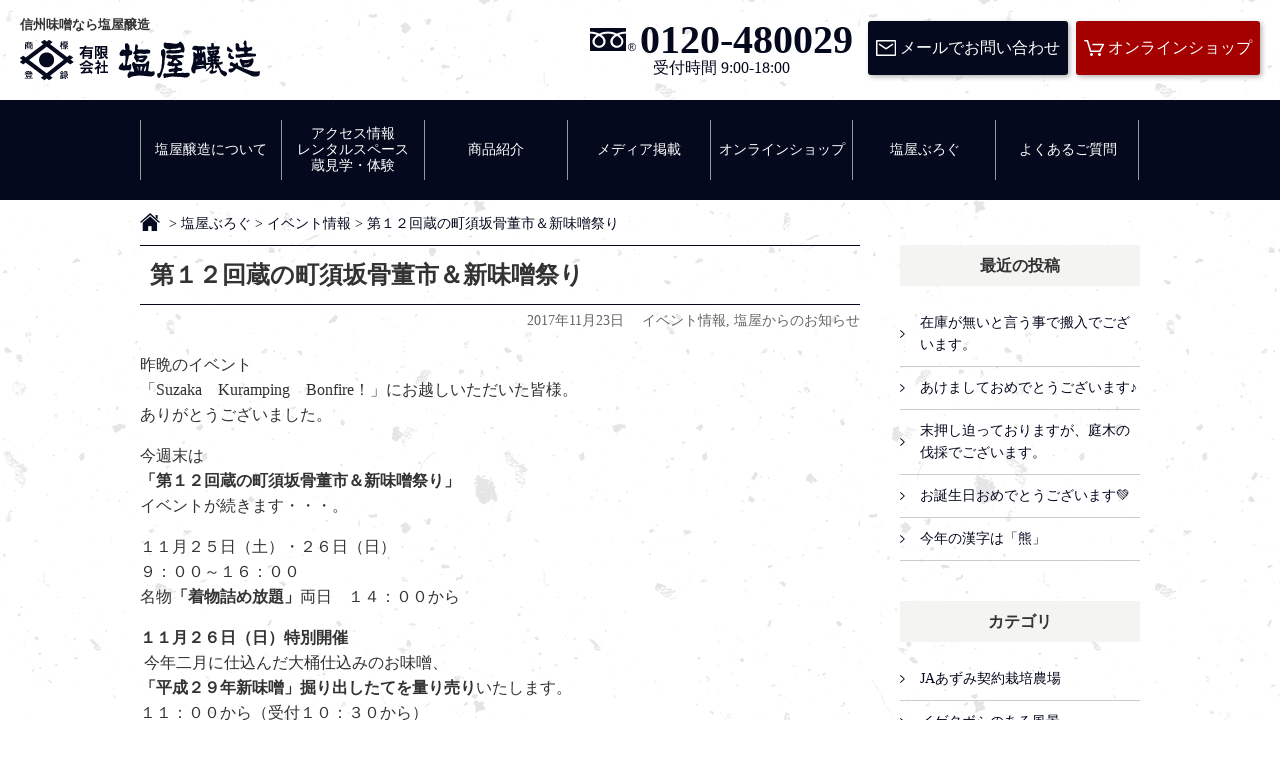

--- FILE ---
content_type: text/html; charset=UTF-8
request_url: http://www.shioya.co.jp/information/%E7%AC%AC%EF%BC%91%EF%BC%92%E5%9B%9E%E8%94%B5%E3%81%AE%E7%94%BA%E9%A0%88%E5%9D%82%E9%AA%A8%E8%91%A3%E5%B8%82%EF%BC%86%E6%96%B0%E5%91%B3%E5%99%8C%E7%A5%AD%E3%82%8A/
body_size: 9180
content:
<!DOCTYPE HTML>
<html lang="ja">
<head prefix="og: http://ogp.me/ns# fb: http://ogp.me/ns/fb#">
	<meta charset="UTF-8">
	<meta name="viewport" content="width=device-width,initial-scale=1.0">
	<title>第１２回蔵の町須坂骨董市＆新味噌祭り　塩屋醸造</title>
	<link rel="shortcut icon" href="http://www.shioya.co.jp/wp/wp-content/themes/shioya/images/favicon.ico">
	<link rel="apple-touch-icon" href="http://www.shioya.co.jp/wp/wp-content/themes/shioya/images/apple-touch-icon.png">
	<link rel="stylesheet" href="http://www.shioya.co.jp/wp/wp-content/themes/shioya/css/style.css" />
	
<!-- All in One SEO Pack 2.9.1 by Michael Torbert of Semper Fi Web Design[192,229] -->
<link rel="canonical" href="http://www.shioya.co.jp/information/第１２回蔵の町須坂骨董市＆新味噌祭り/" />
<meta property="og:title" content="第１２回蔵の町須坂骨董市＆新味噌祭り　塩屋醸造" />
<meta property="og:type" content="article" />
<meta property="og:url" content="http://www.shioya.co.jp/information/第１２回蔵の町須坂骨董市＆新味噌祭り/" />
<meta property="og:image" content="http://www.shioya.co.jp/wp/wp-content/uploads/2017/10/0d21269fbc20ecab45ba631364b52513.jpg" />
<meta property="og:site_name" content="有限会社　塩屋醸造" />
<meta property="article:published_time" content="2017-11-23T03:28:31Z" />
<meta property="article:modified_time" content="2017-11-23T03:28:31Z" />
<meta name="twitter:card" content="summary" />
<meta name="twitter:title" content="第１２回蔵の町須坂骨董市＆新味噌祭り　塩屋醸造" />
<meta name="twitter:image" content="http://www.shioya.co.jp/wp/wp-content/uploads/2017/10/0d21269fbc20ecab45ba631364b52513.jpg" />
<meta itemprop="image" content="http://www.shioya.co.jp/wp/wp-content/uploads/2017/10/0d21269fbc20ecab45ba631364b52513.jpg" />
<!-- /all in one seo pack -->
<link rel='dns-prefetch' href='//ajax.googleapis.com' />
<link rel='dns-prefetch' href='//maps.googleapis.com' />
<link rel='dns-prefetch' href='//s.w.org' />
<link rel='stylesheet' id='wp-pagenavi-css'  href='http://www.shioya.co.jp/wp/wp-content/plugins/wp-pagenavi/pagenavi-css.css?ver=2.70' type='text/css' media='all' />
<link rel='https://api.w.org/' href='http://www.shioya.co.jp/wp-json/' />
<link rel="alternate" type="application/json+oembed" href="http://www.shioya.co.jp/wp-json/oembed/1.0/embed?url=http%3A%2F%2Fwww.shioya.co.jp%2Finformation%2F%25e7%25ac%25ac%25ef%25bc%2591%25ef%25bc%2592%25e5%259b%259e%25e8%2594%25b5%25e3%2581%25ae%25e7%2594%25ba%25e9%25a0%2588%25e5%259d%2582%25e9%25aa%25a8%25e8%2591%25a3%25e5%25b8%2582%25ef%25bc%2586%25e6%2596%25b0%25e5%2591%25b3%25e5%2599%258c%25e7%25a5%25ad%25e3%2582%258a%2F" />
<link rel="alternate" type="text/xml+oembed" href="http://www.shioya.co.jp/wp-json/oembed/1.0/embed?url=http%3A%2F%2Fwww.shioya.co.jp%2Finformation%2F%25e7%25ac%25ac%25ef%25bc%2591%25ef%25bc%2592%25e5%259b%259e%25e8%2594%25b5%25e3%2581%25ae%25e7%2594%25ba%25e9%25a0%2588%25e5%259d%2582%25e9%25aa%25a8%25e8%2591%25a3%25e5%25b8%2582%25ef%25bc%2586%25e6%2596%25b0%25e5%2591%25b3%25e5%2599%258c%25e7%25a5%25ad%25e3%2582%258a%2F&#038;format=xml" />
	<!-- Global site tag (gtag.js) - Google Analytics -->
	<script async src="https://www.googletagmanager.com/gtag/js?id=G-CL01L0W0WV"></script>
	<script>
	window.dataLayer = window.dataLayer || [];
	function gtag(){dataLayer.push(arguments);}
	gtag('js', new Date());

	gtag('config', 'G-CL01L0W0WV');
	</script>
	<script type="text/javascript">
	  var _gaq = _gaq || [];
	  _gaq.push(['_setAccount', 'UA-736418-1']);
	  _gaq.push(['_trackPageview']);

	  (function() {
	    var ga = document.createElement('script'); ga.type = 'text/javascript'; ga.async = true;
	    ga.src = ('https:' == document.location.protocol ? 'https://ssl' : 'http://www') + '.google-analytics.com/ga.js';
	    var s = document.getElementsByTagName('script')[0]; s.parentNode.insertBefore(ga, s);
	  })();
	</script>
</head>
<body  class="post-template-default single single-post postid-4028 single-format-standard">
<div id="loading">
	<div class="loader">
		<img src="http://www.shioya.co.jp/wp/wp-content/themes/shioya/images/icons/icon-logo-mark.svg" alt="Now Loading..." />
		<p>loading...</p>
	</div>
</div>
<div id="wrap">
	<header id="Header">
		<h1 class="site-title">
			<span class="h1-text">信州味噌なら塩屋醸造</span>
			<span class="logo"><a href="http://www.shioya.co.jp/">有限会社　塩屋醸造</a></span>
		</h1>
		<div id="Head-nav">
			<nav id="Pc-nav" class="pc">
				<ul class="list">
					<li class="sitemap nav-item">
						<span class="sitemap-link"><a href="http://www.shioya.co.jp/outline/">会社概要</a></span>
						<span class="sitemap-link"><a href="http://www.shioya.co.jp/sitemap/">サイトマップ</a></span>
						<span class="sitemap-link"><a href="http://www.shioya.co.jp/privacy/">個人情報保護方針</a></span>
					</li>
					<li class="tel nav-item">
						<a href="tel:0120-480029">
							<span class="number">0120-480029</span>
							<span class="time">受付時間 9:00-18:00</span>
						</a>
					</li>
					<li class="mail nav-item">
						<a class="button" href="http://www.shioya.co.jp/contact/">メールでお問い合わせ</a>
					</li>
					<li class="shop nav-item">
						<a class="button" href="https://www.shioya-store.com/">オンラインショップ</a>
					</li>
				</ul>
			</nav>
			<nav id="Sp-nav" class="sp">
				<ul class="list">
					<li class="sp-tel nav-item"><a href="tel:0120-480029">電話する</a></li>
					<li class="sp-access nav-item"><a href="http://www.shioya.co.jp/access-rental-tour/#Access">アクセス</a></li>
					<li class="sp-shop nav-item"><a href="https://www.shioya-store.com/">買い物</a></li>
					<li class="sp-menu nav-item">
						<div class="menu-button">
							<button id="menu-trigger">
								<span></span>
								<span></span>
								<span></span>
							</button>
						</div>
					</li>
				</ul>
			</nav>
		</div><!-- /#Head-nav -->
		<nav id="drawr" class="sp">
			<ul class="nav">
				<li class="nav-item"><a href="http://www.shioya.co.jp/about/">塩屋醸造について</a></li>
				<li class="nav-item"><a href="http://www.shioya.co.jp/access-rental-tour/">アクセス情報／レンタルスペース／蔵見学・体験</a></li>
				<li class="nav-item"><a href="http://www.shioya.co.jp/items/">商品紹介</a></li>
				<li class="nav-item"><a href="http://www.shioya.co.jp/media/">メディア掲載</a></li>
				<li class="nav-item"><a href="https://www.shioya-store.com/">オンラインショップ</a></li>
				<li class="nav-item"><a href="http://www.shioya.co.jp/blog/">塩屋ぶろぐ</a></li>
				<li class="nav-item"><a href="http://www.shioya.co.jp/sights/">周辺観光情報</a></li>
				<li class="nav-item"><a href="http://www.shioya.co.jp/faq/">よくあるご質問</a></li>
				<li class="nav-item"><a href="http://www.shioya.co.jp/letter/">カタログダウンロード</a></li>
				<li class="nav-item"><a href="http://www.shioya.co.jp/outline/">会社概要</a></li>
				<li class="nav-item"><a href="http://www.shioya.co.jp/sitemap/">サイトマップ</a></li>
				<li class="nav-item"><a href="http://www.shioya.co.jp/privacy/">個人情報保護方針</a></li>
			</ul>
			<div class="contact-group">
				<p class="nav-tel">
					<a href="tel:0120-480029">
						<span class="number">0120-480029</span>
						<span class="time">受付時間 9:00-18:00</span>
					</a>
				</p>
				<p class="nav-mail">
					<a class="button" href="http://www.shioya.co.jp/contact/">メールでお問い合わせ</a>
				</p>
			</div>
		</nav>
	</header><!-- /#Header -->

	<div id="Global-nav">
		<nav class="wrapper pc">
			<ul class="nav">
				<li class="nav-item"><a href="http://www.shioya.co.jp/about/"><span>塩屋醸造について</span></a></li>
				<li class="nav-item"><a href="http://www.shioya.co.jp/access-rental-tour/"><span>アクセス情報<br>レンタルスペース<br>蔵見学・体験</span></a></li>
				<li class="nav-item"><a href="http://www.shioya.co.jp/items/"><span>商品紹介</span></a></li>
				<li class="nav-item"><a href="http://www.shioya.co.jp/media/"><span>メディア掲載</span></a></li>
				<li class="nav-item"><a href="https://www.shioya-store.com/"><span>オンラインショップ</span></a></li>
				<li class="nav-item"><a href="http://www.shioya.co.jp/blog/"><span>塩屋ぶろぐ</span></a></li>
				<li class="nav-item"><a href="http://www.shioya.co.jp/faq/"><span>よくあるご質問</span></a></li>
			</ul>
		</nav>
	</div><!-- /#Global-nav -->

	<div id="Contents">

		<div class="page-head">
			</div><!-- /.page-head -->

		<div class="wrapper pc">
			<nav id="breadcrumb">
<ul class="nav" itemscope itemtype="http://schema.org/Breadcrumb">
<li itemprop="itemListElement" itemscope itemtype="http://schema.org/ListItem"><a itemprop="item" href="http://www.shioya.co.jp/" class="icon-home"><span itemprop="name">HOME</span></a><meta itemprop="position" content="1" /></li>
<li>&gt;</li>
<li itemprop="itemListElement" itemscope itemtype="http://schema.org/ListItem"><a itemprop="item" href="http://www.shioya.co.jp/blog/"><span itemprop="name">塩屋ぶろぐ</span></a><meta itemprop="position" content="2" /></li>
<li>&gt;</li>
<li itemprop="itemListElement" itemscope itemtype="http://schema.org/ListItem"><a itemprop="item" href="http://www.shioya.co.jp/category/event/"><span itemprop="name">イベント情報</span></a><meta itemprop="position" content="3" /></li>
<li>&gt;</li>
<li itemprop="itemListElement" itemscope itemtype="http://schema.org/ListItem"><span itemprop="name">第１２回蔵の町須坂骨董市＆新味噌祭り</span><meta itemprop="position" content="4" /></li>
</ul>
</nav>
		</div>

		<div class="row wrapper">
			<div class="col-main">
				<article class="post-list">
					<h1 class="post-title">第１２回蔵の町須坂骨董市＆新味噌祭り</h1>
					<p class="post-metta">
						<span class="date">2017年11月23日</span>
						<span class="category"><a href="http://www.shioya.co.jp/category/event/" rel="category tag">イベント情報</a>, <a href="http://www.shioya.co.jp/category/information/" rel="category tag">塩屋からのお知らせ</a></span>
					</p>
					<div class="post-body">
						<p>昨晩のイベント<br />
「Suzaka　Kuramping　Bonfire！」にお越しいただいた皆様。<br />
ありがとうございました。</p>
<p>今週末は<br />
<strong>「第１２回蔵の町須坂骨董市＆新味噌祭り」</strong><br />
イベントが続きます・・・。</p>
<p>１１月２５日（土）・２６日（日）<br />
９：００～１６：００<br />
名物<strong>「着物詰め放題」</strong>両日　１４：００から</p>
<p><strong>１１月２６日（日）特別開催</strong><br />
<strong> </strong>今年二月に仕込んだ大桶仕込みのお味噌、<br />
<strong>「平成２９年新味噌」掘り出したてを量り売り</strong>いたします。<br />
１１：００から（受付１０：３０から）<br />
塩屋醸造特設会場にて<br />
先着１００名様限定<br />
量り売り２ｋｇ　１，２００円（税込）<br />
お一人様5袋まで</p>
<p>&nbsp;</p>
<p>皆様のご来店をお待ち申し上げております。</p>
<img class="alignleft wp-image-3972 size-full" src="http://www.shioya.co.jp/wp/wp-content/uploads/2017/10/0d21269fbc20ecab45ba631364b52513.jpg" alt="" width="590" height="872" srcset="http://www.shioya.co.jp/wp/wp-content/uploads/2017/10/0d21269fbc20ecab45ba631364b52513.jpg 590w, http://www.shioya.co.jp/wp/wp-content/uploads/2017/10/0d21269fbc20ecab45ba631364b52513-203x300.jpg 203w, http://www.shioya.co.jp/wp/wp-content/uploads/2017/10/0d21269fbc20ecab45ba631364b52513-244x360.jpg 244w" sizes="(max-width: 590px) 100vw, 590px" />
					</div>
				</article>
				<nav class="post-navi">
					<span id="prev"><a href="http://www.shioya.co.jp/information/%e6%9c%ac%e6%97%a5%e3%81%ae%e7%95%aa%e7%b5%84%e3%81%94%e8%a6%a7%e3%81%84%e3%81%9f%e3%81%a0%e3%81%8d%e3%81%82%e3%82%8a%e3%81%8c%e3%81%a8%e3%81%86%e3%81%94%e3%81%96%e3%81%84%e3%81%be%e3%81%97%e3%81%9f/" rel="prev">« 本日の番組ご覧いただきありがとうございました。</a></span>
					<span id="next"><a href="http://www.shioya.co.jp/information/%e3%80%8c%e5%87%ba%e7%99%ba%ef%bc%81%e3%83%ad%e3%83%bc%e3%82%ab%e3%83%ab%e7%b7%9a%e3%80%80%e8%81%9e%e3%81%8d%e3%81%93%e3%81%bf%e7%99%ba%e8%a6%8b%e6%97%85%e3%80%8d%e3%81%ab%e5%87%ba%e6%bc%94%e3%81%84/" rel="next">「出発！ローカル線　聞きこみ発見旅」に出演いたします。 »</a></span>
				</nav>
			</div><!-- /.col-main -->

			<div class="col-side">
			<section class="side-recent inner_section">
					<h3 class="heading-side">最近の投稿</h3>
					<ul class="nav">
				<li class="nav-item"><a href="http://www.shioya.co.jp/topics/%e5%9c%a8%e5%ba%ab%e3%81%8c%e7%84%a1%e3%81%84%e3%81%a8%e8%a8%80%e3%81%86%e4%ba%8b%e3%81%a7%e6%90%ac%e5%85%a5%e3%81%a7%e3%81%94%e3%81%96%e3%81%84%e3%81%be%e3%81%99%e3%80%82/" >在庫が無いと言う事で搬入でございます。</a></li>
				<li class="nav-item"><a href="http://www.shioya.co.jp/monologue/%e3%81%82%e3%81%91%e3%81%be%e3%81%97%e3%81%a6%e3%81%8a%e3%82%81%e3%81%a7%e3%81%a8%e3%81%86%e3%81%94%e3%81%96%e3%81%84%e3%81%be%e3%81%99%e2%99%aa-2/" >あけましておめでとうございます♪</a></li>
				<li class="nav-item"><a href="http://www.shioya.co.jp/shioya-blog/%e6%9c%ab%e6%8a%bc%e3%81%97%e8%bf%ab%e3%81%a3%e3%81%a6%e3%81%8a%e3%82%8a%e3%81%be%e3%81%99%e3%81%8c%e3%80%81%e5%ba%ad%e6%9c%a8%e3%81%ae%e4%bc%90%e6%8e%a1%e3%81%a7%e3%81%94%e3%81%96%e3%81%84%e3%81%be/" >末押し迫っておりますが、庭木の伐採でございます。</a></li>
				<li class="nav-item"><a href="http://www.shioya.co.jp/shioya-blog/%e3%81%8a%e8%aa%95%e7%94%9f%e6%97%a5%e3%81%8a%e3%82%81%e3%81%a7%e3%81%a8%e3%81%86%e3%81%94%e3%81%96%e3%81%84%e3%81%be%e3%81%99%f0%9f%92%9a/" >お誕生日おめでとうございます💚</a></li>
				<li class="nav-item"><a href="http://www.shioya.co.jp/shioya-blog/%e4%bb%8a%e5%b9%b4%e3%81%ae%e6%bc%a2%e5%ad%97%e3%81%af%e3%80%8c%e7%86%8a%e3%80%8d/" >今年の漢字は「熊」</a></li>
					</ul>
				</section><!-- /.side-recent -->
				<section class="side-category inner_section">
					<h3 class="heading-side">カテゴリ</h3>
					<ul class="nav">
							<li class="cat-item cat-item-23"><a href="http://www.shioya.co.jp/category/jaazumi/" >JAあずみ契約栽培農場</a>
</li>
	<li class="cat-item cat-item-18"><a href="http://www.shioya.co.jp/category/scenery/" >イゲタボシのある風景</a>
</li>
	<li class="cat-item cat-item-32"><a href="http://www.shioya.co.jp/category/event/" >イベント情報</a>
</li>
	<li class="cat-item cat-item-22"><a href="http://www.shioya.co.jp/category/seizou/" >こんな感じで造ってます</a>
</li>
	<li class="cat-item cat-item-12"><a href="http://www.shioya.co.jp/category/monologue/" >ひとり言</a>
</li>
	<li class="cat-item cat-item-1"><a href="http://www.shioya.co.jp/category/shioya-blog/" >ブログ</a>
</li>
	<li class="cat-item cat-item-21"><a href="http://www.shioya.co.jp/category/link/" >リンク</a>
</li>
	<li class="cat-item cat-item-37"><a href="http://www.shioya.co.jp/category/%e3%83%ac%e3%82%b7%e3%83%94/" >レシピ</a>
</li>
	<li class="cat-item cat-item-17"><a href="http://www.shioya.co.jp/category/topics/" >今日の出来事</a>
</li>
	<li class="cat-item cat-item-19"><a href="http://www.shioya.co.jp/category/miso/" >信州味噌のお話</a>
</li>
	<li class="cat-item cat-item-29"><a href="http://www.shioya.co.jp/category/kosyo/" >古書</a>
</li>
	<li class="cat-item cat-item-26"><a href="http://www.shioya.co.jp/category/komingu/" >古民具</a>
</li>
	<li class="cat-item cat-item-14"><a href="http://www.shioya.co.jp/category/information/" >塩屋からのお知らせ</a>
</li>
	<li class="cat-item cat-item-20"><a href="http://www.shioya.co.jp/category/antique/" >塩屋にあるちょっと古いもの</a>
</li>
	<li class="cat-item cat-item-13"><a href="http://www.shioya.co.jp/category/season/" >塩屋の四季</a>
</li>
	<li class="cat-item cat-item-16"><a href="http://www.shioya.co.jp/category/farm/" >塩屋農場</a>
</li>
	<li class="cat-item cat-item-24"><a href="http://www.shioya.co.jp/category/taisho/" >大正ロマン</a>
</li>
	<li class="cat-item cat-item-36"><a href="http://www.shioya.co.jp/category/%e5%b1%b1%e6%9e%97%e4%ba%8b%e6%a5%ad%e9%83%a8/" >山林事業部</a>
</li>
	<li class="cat-item cat-item-25"><a href="http://www.shioya.co.jp/category/koukou/" >広告・宣伝物</a>
</li>
	<li class="cat-item cat-item-28"><a href="http://www.shioya.co.jp/category/meiji/" >明治の気骨</a>
</li>
	<li class="cat-item cat-item-27"><a href="http://www.shioya.co.jp/category/showa/" >昭和レトロ</a>
</li>
	<li class="cat-item cat-item-31"><a href="http://www.shioya.co.jp/category/oketaru/" >桶・樽</a>
</li>
	<li class="cat-item cat-item-38"><a href="http://www.shioya.co.jp/category/%e6%b1%9f%e6%88%b8%e6%99%82%e4%bb%a3/" >江戸時代</a>
</li>
	<li class="cat-item cat-item-30"><a href="http://www.shioya.co.jp/category/tools/" >醸造道具</a>
</li>
	<li class="cat-item cat-item-15"><a href="http://www.shioya.co.jp/category/jc/" >青年会議所</a>
</li>
					</ul>
				</section><!-- /.side-category -->
				<section class="archive inner_section">
					<h3 class="heading-side">アーカイブ</h3>
					<ul class="nav monthly-list">
							<li><a href='http://www.shioya.co.jp/2026/01/'>2026年1月</a></li>
	<li><a href='http://www.shioya.co.jp/2025/12/'>2025年12月</a></li>
	<li><a href='http://www.shioya.co.jp/2025/11/'>2025年11月</a></li>
	<li><a href='http://www.shioya.co.jp/2025/10/'>2025年10月</a></li>
	<li><a href='http://www.shioya.co.jp/2025/09/'>2025年9月</a></li>
	<li><a href='http://www.shioya.co.jp/2025/08/'>2025年8月</a></li>
	<li><a href='http://www.shioya.co.jp/2025/07/'>2025年7月</a></li>
	<li><a href='http://www.shioya.co.jp/2025/06/'>2025年6月</a></li>
	<li><a href='http://www.shioya.co.jp/2025/05/'>2025年5月</a></li>
	<li><a href='http://www.shioya.co.jp/2025/04/'>2025年4月</a></li>
	<li><a href='http://www.shioya.co.jp/2025/03/'>2025年3月</a></li>
	<li><a href='http://www.shioya.co.jp/2025/02/'>2025年2月</a></li>
	<li><a href='http://www.shioya.co.jp/2025/01/'>2025年1月</a></li>
	<li><a href='http://www.shioya.co.jp/2024/12/'>2024年12月</a></li>
	<li><a href='http://www.shioya.co.jp/2024/11/'>2024年11月</a></li>
	<li><a href='http://www.shioya.co.jp/2024/10/'>2024年10月</a></li>
	<li><a href='http://www.shioya.co.jp/2024/09/'>2024年9月</a></li>
	<li><a href='http://www.shioya.co.jp/2024/08/'>2024年8月</a></li>
	<li><a href='http://www.shioya.co.jp/2024/07/'>2024年7月</a></li>
	<li><a href='http://www.shioya.co.jp/2024/06/'>2024年6月</a></li>
	<li><a href='http://www.shioya.co.jp/2024/05/'>2024年5月</a></li>
	<li><a href='http://www.shioya.co.jp/2024/04/'>2024年4月</a></li>
	<li><a href='http://www.shioya.co.jp/2024/03/'>2024年3月</a></li>
	<li><a href='http://www.shioya.co.jp/2024/02/'>2024年2月</a></li>
	<li><a href='http://www.shioya.co.jp/2024/01/'>2024年1月</a></li>
	<li><a href='http://www.shioya.co.jp/2023/12/'>2023年12月</a></li>
	<li><a href='http://www.shioya.co.jp/2023/11/'>2023年11月</a></li>
	<li><a href='http://www.shioya.co.jp/2023/10/'>2023年10月</a></li>
	<li><a href='http://www.shioya.co.jp/2023/09/'>2023年9月</a></li>
	<li><a href='http://www.shioya.co.jp/2023/08/'>2023年8月</a></li>
	<li><a href='http://www.shioya.co.jp/2023/07/'>2023年7月</a></li>
	<li><a href='http://www.shioya.co.jp/2023/06/'>2023年6月</a></li>
	<li><a href='http://www.shioya.co.jp/2023/05/'>2023年5月</a></li>
	<li><a href='http://www.shioya.co.jp/2023/04/'>2023年4月</a></li>
	<li><a href='http://www.shioya.co.jp/2023/03/'>2023年3月</a></li>
	<li><a href='http://www.shioya.co.jp/2022/12/'>2022年12月</a></li>
	<li><a href='http://www.shioya.co.jp/2022/11/'>2022年11月</a></li>
	<li><a href='http://www.shioya.co.jp/2022/10/'>2022年10月</a></li>
	<li><a href='http://www.shioya.co.jp/2022/09/'>2022年9月</a></li>
	<li><a href='http://www.shioya.co.jp/2022/08/'>2022年8月</a></li>
	<li><a href='http://www.shioya.co.jp/2022/06/'>2022年6月</a></li>
	<li><a href='http://www.shioya.co.jp/2022/05/'>2022年5月</a></li>
	<li><a href='http://www.shioya.co.jp/2022/04/'>2022年4月</a></li>
	<li><a href='http://www.shioya.co.jp/2022/02/'>2022年2月</a></li>
	<li><a href='http://www.shioya.co.jp/2022/01/'>2022年1月</a></li>
	<li><a href='http://www.shioya.co.jp/2021/12/'>2021年12月</a></li>
	<li><a href='http://www.shioya.co.jp/2021/11/'>2021年11月</a></li>
	<li><a href='http://www.shioya.co.jp/2021/10/'>2021年10月</a></li>
	<li><a href='http://www.shioya.co.jp/2021/09/'>2021年9月</a></li>
	<li><a href='http://www.shioya.co.jp/2021/08/'>2021年8月</a></li>
	<li><a href='http://www.shioya.co.jp/2021/07/'>2021年7月</a></li>
	<li><a href='http://www.shioya.co.jp/2021/06/'>2021年6月</a></li>
	<li><a href='http://www.shioya.co.jp/2021/05/'>2021年5月</a></li>
	<li><a href='http://www.shioya.co.jp/2021/04/'>2021年4月</a></li>
	<li><a href='http://www.shioya.co.jp/2021/03/'>2021年3月</a></li>
	<li><a href='http://www.shioya.co.jp/2021/02/'>2021年2月</a></li>
	<li><a href='http://www.shioya.co.jp/2021/01/'>2021年1月</a></li>
	<li><a href='http://www.shioya.co.jp/2020/12/'>2020年12月</a></li>
	<li><a href='http://www.shioya.co.jp/2020/11/'>2020年11月</a></li>
	<li><a href='http://www.shioya.co.jp/2020/10/'>2020年10月</a></li>
	<li><a href='http://www.shioya.co.jp/2020/09/'>2020年9月</a></li>
	<li><a href='http://www.shioya.co.jp/2020/08/'>2020年8月</a></li>
	<li><a href='http://www.shioya.co.jp/2020/07/'>2020年7月</a></li>
	<li><a href='http://www.shioya.co.jp/2020/06/'>2020年6月</a></li>
	<li><a href='http://www.shioya.co.jp/2020/05/'>2020年5月</a></li>
	<li><a href='http://www.shioya.co.jp/2020/04/'>2020年4月</a></li>
	<li><a href='http://www.shioya.co.jp/2020/03/'>2020年3月</a></li>
	<li><a href='http://www.shioya.co.jp/2020/02/'>2020年2月</a></li>
	<li><a href='http://www.shioya.co.jp/2020/01/'>2020年1月</a></li>
	<li><a href='http://www.shioya.co.jp/2019/12/'>2019年12月</a></li>
	<li><a href='http://www.shioya.co.jp/2019/11/'>2019年11月</a></li>
	<li><a href='http://www.shioya.co.jp/2019/10/'>2019年10月</a></li>
	<li><a href='http://www.shioya.co.jp/2019/09/'>2019年9月</a></li>
	<li><a href='http://www.shioya.co.jp/2019/08/'>2019年8月</a></li>
	<li><a href='http://www.shioya.co.jp/2019/07/'>2019年7月</a></li>
	<li><a href='http://www.shioya.co.jp/2019/06/'>2019年6月</a></li>
	<li><a href='http://www.shioya.co.jp/2019/05/'>2019年5月</a></li>
	<li><a href='http://www.shioya.co.jp/2019/04/'>2019年4月</a></li>
	<li><a href='http://www.shioya.co.jp/2019/03/'>2019年3月</a></li>
	<li><a href='http://www.shioya.co.jp/2019/02/'>2019年2月</a></li>
	<li><a href='http://www.shioya.co.jp/2019/01/'>2019年1月</a></li>
	<li><a href='http://www.shioya.co.jp/2018/12/'>2018年12月</a></li>
	<li><a href='http://www.shioya.co.jp/2018/11/'>2018年11月</a></li>
	<li><a href='http://www.shioya.co.jp/2018/10/'>2018年10月</a></li>
	<li><a href='http://www.shioya.co.jp/2018/09/'>2018年9月</a></li>
	<li><a href='http://www.shioya.co.jp/2018/08/'>2018年8月</a></li>
	<li><a href='http://www.shioya.co.jp/2018/07/'>2018年7月</a></li>
	<li><a href='http://www.shioya.co.jp/2018/06/'>2018年6月</a></li>
	<li><a href='http://www.shioya.co.jp/2018/05/'>2018年5月</a></li>
	<li><a href='http://www.shioya.co.jp/2018/04/'>2018年4月</a></li>
	<li><a href='http://www.shioya.co.jp/2018/03/'>2018年3月</a></li>
	<li><a href='http://www.shioya.co.jp/2018/02/'>2018年2月</a></li>
	<li><a href='http://www.shioya.co.jp/2018/01/'>2018年1月</a></li>
	<li><a href='http://www.shioya.co.jp/2017/12/'>2017年12月</a></li>
	<li><a href='http://www.shioya.co.jp/2017/11/'>2017年11月</a></li>
	<li><a href='http://www.shioya.co.jp/2017/10/'>2017年10月</a></li>
	<li><a href='http://www.shioya.co.jp/2017/09/'>2017年9月</a></li>
	<li><a href='http://www.shioya.co.jp/2017/08/'>2017年8月</a></li>
	<li><a href='http://www.shioya.co.jp/2017/07/'>2017年7月</a></li>
	<li><a href='http://www.shioya.co.jp/2017/06/'>2017年6月</a></li>
	<li><a href='http://www.shioya.co.jp/2017/05/'>2017年5月</a></li>
	<li><a href='http://www.shioya.co.jp/2017/04/'>2017年4月</a></li>
	<li><a href='http://www.shioya.co.jp/2017/03/'>2017年3月</a></li>
	<li><a href='http://www.shioya.co.jp/2017/02/'>2017年2月</a></li>
	<li><a href='http://www.shioya.co.jp/2017/01/'>2017年1月</a></li>
	<li><a href='http://www.shioya.co.jp/2016/12/'>2016年12月</a></li>
	<li><a href='http://www.shioya.co.jp/2016/11/'>2016年11月</a></li>
	<li><a href='http://www.shioya.co.jp/2016/10/'>2016年10月</a></li>
	<li><a href='http://www.shioya.co.jp/2016/09/'>2016年9月</a></li>
	<li><a href='http://www.shioya.co.jp/2016/08/'>2016年8月</a></li>
	<li><a href='http://www.shioya.co.jp/2016/07/'>2016年7月</a></li>
	<li><a href='http://www.shioya.co.jp/2016/06/'>2016年6月</a></li>
	<li><a href='http://www.shioya.co.jp/2016/05/'>2016年5月</a></li>
	<li><a href='http://www.shioya.co.jp/2016/04/'>2016年4月</a></li>
	<li><a href='http://www.shioya.co.jp/2016/03/'>2016年3月</a></li>
	<li><a href='http://www.shioya.co.jp/2016/02/'>2016年2月</a></li>
	<li><a href='http://www.shioya.co.jp/2016/01/'>2016年1月</a></li>
	<li><a href='http://www.shioya.co.jp/2015/12/'>2015年12月</a></li>
	<li><a href='http://www.shioya.co.jp/2015/11/'>2015年11月</a></li>
	<li><a href='http://www.shioya.co.jp/2015/10/'>2015年10月</a></li>
	<li><a href='http://www.shioya.co.jp/2015/09/'>2015年9月</a></li>
	<li><a href='http://www.shioya.co.jp/2015/08/'>2015年8月</a></li>
	<li><a href='http://www.shioya.co.jp/2015/07/'>2015年7月</a></li>
	<li><a href='http://www.shioya.co.jp/2015/06/'>2015年6月</a></li>
	<li><a href='http://www.shioya.co.jp/2015/05/'>2015年5月</a></li>
	<li><a href='http://www.shioya.co.jp/2015/04/'>2015年4月</a></li>
	<li><a href='http://www.shioya.co.jp/2015/03/'>2015年3月</a></li>
	<li><a href='http://www.shioya.co.jp/2015/02/'>2015年2月</a></li>
	<li><a href='http://www.shioya.co.jp/2015/01/'>2015年1月</a></li>
	<li><a href='http://www.shioya.co.jp/2014/12/'>2014年12月</a></li>
	<li><a href='http://www.shioya.co.jp/2014/11/'>2014年11月</a></li>
	<li><a href='http://www.shioya.co.jp/2014/10/'>2014年10月</a></li>
	<li><a href='http://www.shioya.co.jp/2014/09/'>2014年9月</a></li>
	<li><a href='http://www.shioya.co.jp/2014/08/'>2014年8月</a></li>
	<li><a href='http://www.shioya.co.jp/2014/07/'>2014年7月</a></li>
	<li><a href='http://www.shioya.co.jp/2014/06/'>2014年6月</a></li>
	<li><a href='http://www.shioya.co.jp/2014/05/'>2014年5月</a></li>
	<li><a href='http://www.shioya.co.jp/2014/04/'>2014年4月</a></li>
	<li><a href='http://www.shioya.co.jp/2014/03/'>2014年3月</a></li>
	<li><a href='http://www.shioya.co.jp/2014/02/'>2014年2月</a></li>
	<li><a href='http://www.shioya.co.jp/2014/01/'>2014年1月</a></li>
	<li><a href='http://www.shioya.co.jp/2013/12/'>2013年12月</a></li>
	<li><a href='http://www.shioya.co.jp/2013/11/'>2013年11月</a></li>
	<li><a href='http://www.shioya.co.jp/2013/10/'>2013年10月</a></li>
	<li><a href='http://www.shioya.co.jp/2013/09/'>2013年9月</a></li>
	<li><a href='http://www.shioya.co.jp/2013/08/'>2013年8月</a></li>
	<li><a href='http://www.shioya.co.jp/2013/07/'>2013年7月</a></li>
	<li><a href='http://www.shioya.co.jp/2013/06/'>2013年6月</a></li>
	<li><a href='http://www.shioya.co.jp/2013/05/'>2013年5月</a></li>
	<li><a href='http://www.shioya.co.jp/2013/04/'>2013年4月</a></li>
	<li><a href='http://www.shioya.co.jp/2013/03/'>2013年3月</a></li>
	<li><a href='http://www.shioya.co.jp/2013/02/'>2013年2月</a></li>
	<li><a href='http://www.shioya.co.jp/2013/01/'>2013年1月</a></li>
	<li><a href='http://www.shioya.co.jp/2012/12/'>2012年12月</a></li>
	<li><a href='http://www.shioya.co.jp/2012/11/'>2012年11月</a></li>
	<li><a href='http://www.shioya.co.jp/2012/10/'>2012年10月</a></li>
	<li><a href='http://www.shioya.co.jp/2012/09/'>2012年9月</a></li>
	<li><a href='http://www.shioya.co.jp/2012/08/'>2012年8月</a></li>
	<li><a href='http://www.shioya.co.jp/2012/07/'>2012年7月</a></li>
	<li><a href='http://www.shioya.co.jp/2012/06/'>2012年6月</a></li>
	<li><a href='http://www.shioya.co.jp/2012/05/'>2012年5月</a></li>
	<li><a href='http://www.shioya.co.jp/2012/04/'>2012年4月</a></li>
	<li><a href='http://www.shioya.co.jp/2012/03/'>2012年3月</a></li>
	<li><a href='http://www.shioya.co.jp/2012/02/'>2012年2月</a></li>
	<li><a href='http://www.shioya.co.jp/2012/01/'>2012年1月</a></li>
	<li><a href='http://www.shioya.co.jp/2011/12/'>2011年12月</a></li>
	<li><a href='http://www.shioya.co.jp/2011/11/'>2011年11月</a></li>
	<li><a href='http://www.shioya.co.jp/2011/10/'>2011年10月</a></li>
	<li><a href='http://www.shioya.co.jp/2011/09/'>2011年9月</a></li>
	<li><a href='http://www.shioya.co.jp/2011/08/'>2011年8月</a></li>
	<li><a href='http://www.shioya.co.jp/2011/07/'>2011年7月</a></li>
	<li><a href='http://www.shioya.co.jp/2011/06/'>2011年6月</a></li>
	<li><a href='http://www.shioya.co.jp/2011/05/'>2011年5月</a></li>
	<li><a href='http://www.shioya.co.jp/2011/04/'>2011年4月</a></li>
	<li><a href='http://www.shioya.co.jp/2011/03/'>2011年3月</a></li>
	<li><a href='http://www.shioya.co.jp/2011/02/'>2011年2月</a></li>
	<li><a href='http://www.shioya.co.jp/2011/01/'>2011年1月</a></li>
	<li><a href='http://www.shioya.co.jp/2010/12/'>2010年12月</a></li>
	<li><a href='http://www.shioya.co.jp/2010/11/'>2010年11月</a></li>
	<li><a href='http://www.shioya.co.jp/2010/10/'>2010年10月</a></li>
	<li><a href='http://www.shioya.co.jp/2010/09/'>2010年9月</a></li>
	<li><a href='http://www.shioya.co.jp/2010/08/'>2010年8月</a></li>
	<li><a href='http://www.shioya.co.jp/2010/07/'>2010年7月</a></li>
	<li><a href='http://www.shioya.co.jp/2010/06/'>2010年6月</a></li>
	<li><a href='http://www.shioya.co.jp/2010/05/'>2010年5月</a></li>
	<li><a href='http://www.shioya.co.jp/2010/04/'>2010年4月</a></li>
	<li><a href='http://www.shioya.co.jp/2010/03/'>2010年3月</a></li>
	<li><a href='http://www.shioya.co.jp/2010/02/'>2010年2月</a></li>
	<li><a href='http://www.shioya.co.jp/2010/01/'>2010年1月</a></li>
	<li><a href='http://www.shioya.co.jp/2009/12/'>2009年12月</a></li>
	<li><a href='http://www.shioya.co.jp/2009/11/'>2009年11月</a></li>
	<li><a href='http://www.shioya.co.jp/2009/10/'>2009年10月</a></li>
	<li><a href='http://www.shioya.co.jp/2009/09/'>2009年9月</a></li>
	<li><a href='http://www.shioya.co.jp/2009/08/'>2009年8月</a></li>
	<li><a href='http://www.shioya.co.jp/2009/07/'>2009年7月</a></li>
	<li><a href='http://www.shioya.co.jp/2009/06/'>2009年6月</a></li>
	<li><a href='http://www.shioya.co.jp/2009/05/'>2009年5月</a></li>
	<li><a href='http://www.shioya.co.jp/2009/04/'>2009年4月</a></li>
	<li><a href='http://www.shioya.co.jp/2009/03/'>2009年3月</a></li>
	<li><a href='http://www.shioya.co.jp/2009/02/'>2009年2月</a></li>
	<li><a href='http://www.shioya.co.jp/2009/01/'>2009年1月</a></li>
	<li><a href='http://www.shioya.co.jp/2008/12/'>2008年12月</a></li>
	<li><a href='http://www.shioya.co.jp/2008/11/'>2008年11月</a></li>
	<li><a href='http://www.shioya.co.jp/2008/10/'>2008年10月</a></li>
	<li><a href='http://www.shioya.co.jp/2008/09/'>2008年9月</a></li>
	<li><a href='http://www.shioya.co.jp/2008/08/'>2008年8月</a></li>
	<li><a href='http://www.shioya.co.jp/2008/07/'>2008年7月</a></li>
	<li><a href='http://www.shioya.co.jp/2008/06/'>2008年6月</a></li>
	<li><a href='http://www.shioya.co.jp/2008/05/'>2008年5月</a></li>
	<li><a href='http://www.shioya.co.jp/2008/04/'>2008年4月</a></li>
	<li><a href='http://www.shioya.co.jp/2008/03/'>2008年3月</a></li>
	<li><a href='http://www.shioya.co.jp/2008/02/'>2008年2月</a></li>
	<li><a href='http://www.shioya.co.jp/2008/01/'>2008年1月</a></li>
	<li><a href='http://www.shioya.co.jp/2007/12/'>2007年12月</a></li>
	<li><a href='http://www.shioya.co.jp/2007/11/'>2007年11月</a></li>
	<li><a href='http://www.shioya.co.jp/2007/10/'>2007年10月</a></li>
	<li><a href='http://www.shioya.co.jp/2007/09/'>2007年9月</a></li>
	<li><a href='http://www.shioya.co.jp/2007/08/'>2007年8月</a></li>
	<li><a href='http://www.shioya.co.jp/2007/07/'>2007年7月</a></li>
	<li><a href='http://www.shioya.co.jp/2007/06/'>2007年6月</a></li>
	<li><a href='http://www.shioya.co.jp/2007/05/'>2007年5月</a></li>
	<li><a href='http://www.shioya.co.jp/2007/04/'>2007年4月</a></li>
	<li><a href='http://www.shioya.co.jp/2007/03/'>2007年3月</a></li>
	<li><a href='http://www.shioya.co.jp/2007/02/'>2007年2月</a></li>
	<li><a href='http://www.shioya.co.jp/2007/01/'>2007年1月</a></li>
	<li><a href='http://www.shioya.co.jp/2006/12/'>2006年12月</a></li>
	<li><a href='http://www.shioya.co.jp/2006/11/'>2006年11月</a></li>
	<li><a href='http://www.shioya.co.jp/2006/10/'>2006年10月</a></li>
	<li><a href='http://www.shioya.co.jp/2006/09/'>2006年9月</a></li>
	<li><a href='http://www.shioya.co.jp/2006/08/'>2006年8月</a></li>
	<li><a href='http://www.shioya.co.jp/2006/07/'>2006年7月</a></li>
	<li><a href='http://www.shioya.co.jp/2006/06/'>2006年6月</a></li>
	<li><a href='http://www.shioya.co.jp/2006/05/'>2006年5月</a></li>
	<li><a href='http://www.shioya.co.jp/2006/04/'>2006年4月</a></li>
	<li><a href='http://www.shioya.co.jp/2006/03/'>2006年3月</a></li>
	<li><a href='http://www.shioya.co.jp/2006/02/'>2006年2月</a></li>
	<li><a href='http://www.shioya.co.jp/2006/01/'>2006年1月</a></li>
	<li><a href='http://www.shioya.co.jp/2005/12/'>2005年12月</a></li>
					</ul>
				</section><!-- /.archive -->
			</div><!-- /.col-side -->		</div>

	</div><!-- /#Contents -->

		<section class="content-banner_shop inner_section wrapper">
			<div class="group">
				<h3 class="title">塩屋醸造 オンラインショップ</h3>
				<p class="text">塩屋醸造の公式オンラインショップです。<br>ネット限定のお得な商品などもご購入いただけます。</p>
			</div>
			<div class="link">
				<a class="button" href="https://www.shioya-store.com/">オンラインショップへ</a>
			</div>
		</section>

		<section class="content-banner_dealer wrapper">
			<div class="group">
				<h3 class="title">小田急 オンラインショップ</h3>
				<p class="text">塩屋醸造の商品を取り扱う小田急オンラインショップです。</p>
			</div>
			<div class="link">
				<a class="button" href="http://shop.odakyu-dept.co.jp/shop/">小田急ショップへ</a>
			</div>
		</section>

		<section class="content-banner_dealer wrapper">
			<div class="group">
				<h3 class="title">JR東海 オンラインショップ</h3>
				<p class="text">塩屋醸造の商品を取り扱うJR東海オンラインショップです。</p>
			</div>
			<div class="link">
				<a class="button" href="http://e-mono.jr-central.co.jp/shop/">JR東海ショップへ</a>
			</div>
		</section>

	<section class="foot-contact section">
		<div class="wrapper">
			<h3 class="title">商品・みそ蔵見学についてなどお気軽にお問い合わせ下さい</h3>
			<div class="group">
				<div class="tel">
					<a href="tel:0120-480029">
						<span class="number">0120-480029</span>
						<span class="time">受付時間 9:00-18:00</span>
					</a>
				</div>
				<div class="mail">
					<a class="button" href="http://www.shioya.co.jp/contact/">メールでお問い合わせ</a>
				</div>
			</div>
		</div>
	</section>

	<footer id="Footer">
		<p id="totop">
			<a href="#"><img src="http://www.shioya.co.jp/wp/wp-content/themes/shioya/images/common/totop.svg" alt="PAGE TOP"></a>
		</p><!-- /.totop -->
		<div class="sns">
			<p class="sns-title">Follow Us</p>
			<ul class="sns-list">
				<li class="sns-item"><a href="https://www.facebook.com/sharer/sharer.php?u=http%3A%2F%2Fwww.shioya.co.jp%2Finformation%2F%25e7%25ac%25ac%25ef%25bc%2591%25ef%25bc%2592%25e5%259b%259e%25e8%2594%25b5%25e3%2581%25ae%25e7%2594%25ba%25e9%25a0%2588%25e5%259d%2582%25e9%25aa%25a8%25e8%2591%25a3%25e5%25b8%2582%25ef%25bc%2586%25e6%2596%25b0%25e5%2591%25b3%25e5%2599%258c%25e7%25a5%25ad%25e3%2582%258a%2F&t=" onclick="javascript:window.open(this.href, '', 'menubar=no,toolbar=no,resizable=yes,scrollbars=yes,height=300,width=600');return false;"><img src="http://www.shioya.co.jp/wp/wp-content/themes/shioya/images/icons/icon-fb.svg" alt="facebook"></a></li>
				<li class="sns-item"><a href="https://www.instagram.com/shioya.co.jp/"><img src="http://www.shioya.co.jp/wp/wp-content/themes/shioya/images/icons/icon-isgm.svg" alt="instagram"></a></li>
				<li class="sns-item"><a href="https://jp.pinterest.com/shioya3861/"><img src="http://www.shioya.co.jp/wp/wp-content/themes/shioya/images/icons/icon-pin.svg" alt="pinterest"></a></li>
				<li class="sns-item"><a href="http://line.me/R/msg/text/?+http%3A%2F%2Fwww.shioya.co.jp%2Finformation%2F%25e7%25ac%25ac%25ef%25bc%2591%25ef%25bc%2592%25e5%259b%259e%25e8%2594%25b5%25e3%2581%25ae%25e7%2594%25ba%25e9%25a0%2588%25e5%259d%2582%25e9%25aa%25a8%25e8%2591%25a3%25e5%25b8%2582%25ef%25bc%2586%25e6%2596%25b0%25e5%2591%25b3%25e5%2599%258c%25e7%25a5%25ad%25e3%2582%258a%2F"><img src="http://www.shioya.co.jp/wp/wp-content/themes/shioya/images/icons/icon-line.svg" alt="LINEで送る"></a></li>
			</ul>
		</div>
		<nav class="foot-nav">
			<nav class="wrapper">
				<p class="nav">
					<a class="nav-item" href="http://www.shioya.co.jp/">ホーム</a> / 
					<a class="nav-item" href="http://www.shioya.co.jp/outline/">会社概要</a> / 
					<a class="nav-item" href="http://www.shioya.co.jp/about/">塩屋醸造について</a> / 
					<a class="nav-item" href="http://www.shioya.co.jp/items/">商品紹介</a> / 
					<a class="nav-item" href="https://www.shioya-store.com/">オンラインショップ</a> / 
					<a class="nav-item" href="http://www.shioya.co.jp/access-rental-tour/">アクセス情報・レンタルスペース・蔵見学・体験</a> / 
					<a class="nav-item" href="http://www.shioya.co.jp/category/information/">お知らせ</a> / 
					<a class="nav-item" href="http://www.shioya.co.jp/category/event/">イベント情報</a> / 
					<a class="nav-item" href="http://www.shioya.co.jp/blog/">塩屋ぶろぐ</a> / 
					<a class="nav-item" href="http://www.shioya.co.jp/sights/">周辺観光情報</a> / 
					<a class="nav-item" href="http://www.shioya.co.jp/media/">メディア掲載</a> / 
					<a class="nav-item" href="http://www.shioya.co.jp/material/">メディア向け資料</a> / 
					<a class="nav-item" href="http://www.shioya.co.jp/letter/">カタログダウンロード</a> / 
					<a class="nav-item" href="http://www.shioya.co.jp/faq/">よくあるご質問</a> / 
					<a class="nav-item" href="http://www.shioya.co.jp/contact/">お問い合わせ</a> / 
					<a class="nav-item" href="http://www.shioya.co.jp/privacy/">個人情報保護方針</a> / 
					<a class="nav-item" href="http://www.shioya.co.jp/sitemap/">サイトマップ</a>
				</p>
			</nav>
		</nav>
		<div class="foot-info wrapper">
			<div class="address group">
				<p class="foot-logo"><img src="http://www.shioya.co.jp/wp/wp-content/themes/shioya/images/common/footer-logo.svg" alt="有限会社塩屋醸造"></p>
				<address>〒382-0014 長野県須坂市大字須坂５３７番地<br>長野電鉄線・須坂駅　須坂長野東インターから須坂方面へ幸高町交差点右折→上八町交差点左折</address>
				<a href="https://goo.gl/maps/1cqGBBkrzWJ2" class="link-map button">Googleマップへ</a>
			</div>
			<div class="info-text group">
				<p>フリーダイヤル：0120-480029<br>TEL：026-245-0029　FAX：026-248-0290<br>E-mail：shioya@shioya.co.jp<br>営業時間：9:00～18:00　定休日：1月1日のみ（不定休）</p>
			</div>
		</div>
		<p class="copyright">&copy; 2026 有限会社塩屋醸造</p>
	</footer><!-- /#Footer -->
<script type='text/javascript' src='//ajax.googleapis.com/ajax/libs/jquery/2.1.4/jquery.min.js?ver=2.1.4'></script>
<script type='text/javascript' src='//maps.googleapis.com/maps/api/js?key=AIzaSyBaONhuPhSyJBenQz2puFA1Tt-vw98ZeNM&#038;ver=v3'></script>
<script type='text/javascript' src='http://www.shioya.co.jp/wp/wp-content/themes/shioya/js/lib.js?ver=0.1'></script>
<script type='text/javascript' src='http://www.shioya.co.jp/wp/wp-content/themes/shioya/js/scripts.js?ver=0.1'></script>
<script type='text/javascript' src='http://www.shioya.co.jp/wp/wp-includes/js/wp-embed.min.js?ver=4.9.8'></script>
</div><!-- /#wrap -->
</body>
</html>


--- FILE ---
content_type: text/css
request_url: http://www.shioya.co.jp/wp/wp-content/themes/shioya/css/style.css
body_size: 17296
content:
@charset "UTF-8";
/* Preload images */
body:after {
  content: url(../images/close.png) url(../images/loading.gif) url(../images/prev.png) url(../images/next.png);
  display: none;
}

body.lb-disable-scrolling {
  overflow: hidden;
}

.lightboxOverlay {
  position: absolute;
  top: 0;
  left: 0;
  z-index: 9999;
  background-color: black;
  filter: progid:DXImageTransform.Microsoft.Alpha(Opacity=80);
  opacity: 0.8;
  display: none;
}

.lightbox {
  position: absolute;
  left: 0;
  width: 100%;
  z-index: 10000;
  text-align: center;
  line-height: 0;
  font-weight: normal;
}

.lightbox .lb-image {
  display: block;
  height: auto;
  max-width: inherit;
  max-height: none;
  border-radius: 3px;
  /* Image border */
  border: 4px solid white;
}

.lightbox a img {
  border: none;
}

.lb-outerContainer {
  position: relative;
  *zoom: 1;
  width: 250px;
  height: 250px;
  margin: 0 auto;
  border-radius: 4px;
  /* Background color behind image.
     This is visible during transitions. */
  background-color: white;
}

.lb-outerContainer:after {
  content: "";
  display: table;
  clear: both;
}

.lb-loader {
  position: absolute;
  top: 43%;
  left: 0;
  height: 25%;
  width: 100%;
  text-align: center;
  line-height: 0;
}

.lb-cancel {
  display: block;
  width: 32px;
  height: 32px;
  margin: 0 auto;
  background: url(../images/loading.gif) no-repeat;
}

.lb-nav {
  position: absolute;
  top: 0;
  left: 0;
  height: 100%;
  width: 100%;
  z-index: 10;
}

.lb-container > .nav {
  left: 0;
}

.lb-nav a {
  outline: none;
  background-image: url("[data-uri]");
}

.lb-prev, .lb-next {
  height: 100%;
  cursor: pointer;
  display: block;
}

.lb-nav a.lb-prev {
  width: 34%;
  left: 0;
  float: left;
  background: url(../images/prev.png) left 48% no-repeat;
  filter: progid:DXImageTransform.Microsoft.Alpha(Opacity=0);
  opacity: 0;
  -webkit-transition: opacity 0.6s;
  transition: opacity 0.6s;
}

.lb-nav a.lb-prev:hover {
  filter: progid:DXImageTransform.Microsoft.Alpha(Opacity=100);
  opacity: 1;
}

.lb-nav a.lb-next {
  width: 64%;
  right: 0;
  float: right;
  background: url(../images/next.png) right 48% no-repeat;
  filter: progid:DXImageTransform.Microsoft.Alpha(Opacity=0);
  opacity: 0;
  -webkit-transition: opacity 0.6s;
  transition: opacity 0.6s;
}

.lb-nav a.lb-next:hover {
  filter: progid:DXImageTransform.Microsoft.Alpha(Opacity=100);
  opacity: 1;
}

.lb-dataContainer {
  margin: 0 auto;
  padding-top: 5px;
  *zoom: 1;
  width: 100%;
  border-bottom-left-radius: 4px;
  border-bottom-right-radius: 4px;
}

.lb-dataContainer:after {
  content: "";
  display: table;
  clear: both;
}

.lb-data {
  padding: 0 4px;
  color: #ccc;
}

.lb-data .lb-details {
  width: 85%;
  float: left;
  text-align: left;
  line-height: 1.1em;
}

.lb-data .lb-caption {
  font-size: 13px;
  font-weight: bold;
  line-height: 1em;
}

.lb-data .lb-caption a {
  color: #4ae;
}

.lb-data .lb-number {
  display: block;
  clear: left;
  padding-bottom: 1em;
  font-size: 12px;
  color: #999999;
}

.lb-data .lb-close {
  display: block;
  float: right;
  width: 30px;
  height: 30px;
  background: url(../images/close.png) top right no-repeat;
  text-align: right;
  outline: none;
  filter: progid:DXImageTransform.Microsoft.Alpha(Opacity=70);
  opacity: 0.7;
  -webkit-transition: opacity 0.2s;
  transition: opacity 0.2s;
}

.lb-data .lb-close:hover {
  cursor: pointer;
  filter: progid:DXImageTransform.Microsoft.Alpha(Opacity=100);
  opacity: 1;
}

/*! normalize.css v3.0.2 | MIT License | git.io/normalize */
/**
 * 1. Set default font family to sans-serif.
 * 2. Prevent iOS text size adjust after orientation change, without disabling
 *    user zoom.
 */
html {
  font-family: sans-serif;
  /* 1 */
  -ms-text-size-adjust: 100%;
  /* 2 */
  -webkit-text-size-adjust: 100%;
  /* 2 */
}

/**
 * Remove default margin.
 */
body {
  margin: 0;
}

/* HTML5 display definitions
   ========================================================================== */
/**
 * Correct `block` display not defined for any HTML5 element in IE 8/9.
 * Correct `block` display not defined for `details` or `summary` in IE 10/11
 * and Firefox.
 * Correct `block` display not defined for `main` in IE 11.
 */
article,
aside,
details,
figcaption,
figure,
footer,
header,
hgroup,
main,
menu,
nav,
section,
summary {
  display: block;
}

/**
 * 1. Correct `inline-block` display not defined in IE 8/9.
 * 2. Normalize vertical alignment of `progress` in Chrome, Firefox, and Opera.
 */
audio,
canvas,
progress,
video {
  display: inline-block;
  /* 1 */
  vertical-align: baseline;
  /* 2 */
}

/**
 * Prevent modern browsers from displaying `audio` without controls.
 * Remove excess height in iOS 5 devices.
 */
audio:not([controls]) {
  display: none;
  height: 0;
}

/**
 * Address `[hidden]` styling not present in IE 8/9/10.
 * Hide the `template` element in IE 8/9/11, Safari, and Firefox < 22.
 */
[hidden],
template {
  display: none;
}

/* Links
   ========================================================================== */
/**
 * Remove the gray background color from active links in IE 10.
 */
a {
  background-color: transparent;
}

/**
 * Improve readability when focused and also mouse hovered in all browsers.
 */
a:active,
a:hover {
  outline: 0;
}

/* Text-level semantics
   ========================================================================== */
/**
 * Address styling not present in IE 8/9/10/11, Safari, and Chrome.
 */
abbr[title] {
  border-bottom: 1px dotted;
}

/**
 * Address style set to `bolder` in Firefox 4+, Safari, and Chrome.
 */
b,
strong {
  font-weight: bold;
}

/**
 * Address styling not present in Safari and Chrome.
 */
dfn {
  font-style: italic;
}

/**
 * Address variable `h1` font-size and margin within `section` and `article`
 * contexts in Firefox 4+, Safari, and Chrome.
 */
h1 {
  font-size: 2em;
  margin: 0.67em 0;
}

/**
 * Address styling not present in IE 8/9.
 */
mark {
  background: #ff0;
  color: #000;
}

/**
 * Address inconsistent and variable font size in all browsers.
 */
small {
  font-size: 80%;
}

/**
 * Prevent `sub` and `sup` affecting `line-height` in all browsers.
 */
sub,
sup {
  font-size: 75%;
  line-height: 0;
  position: relative;
  vertical-align: baseline;
}

sup {
  top: -0.5em;
}

sub {
  bottom: -0.25em;
}

/* Embedded content
   ========================================================================== */
/**
 * Remove border when inside `a` element in IE 8/9/10.
 */
img {
  border: 0;
  vertical-align: middle;
}

/**
 * Correct overflow not hidden in IE 9/10/11.
 */
svg:not(:root) {
  overflow: hidden;
}

/* Grouping content
   ========================================================================== */
/**
 * Address margin not present in IE 8/9 and Safari.
 */
figure {
  margin: 1em 40px;
}

/**
 * Address differences between Firefox and other browsers.
 */
hr {
  -webkit-box-sizing: content-box;
          box-sizing: content-box;
  height: 0;
}

/**
 * Contain overflow in all browsers.
 */
pre {
  overflow: auto;
}

/**
 * Address odd `em`-unit font size rendering in all browsers.
 */
code,
kbd,
pre,
samp {
  font-family: monospace, monospace;
  font-size: 1em;
}

/* Forms
   ========================================================================== */
/**
 * Known limitation: by default, Chrome and Safari on OS X allow very limited
 * styling of `select`, unless a `border` property is set.
 */
/**
 * 1. Correct color not being inherited.
 *    Known issue: affects color of disabled elements.
 * 2. Correct font properties not being inherited.
 * 3. Address margins set differently in Firefox 4+, Safari, and Chrome.
 */
button,
input,
optgroup,
select,
textarea {
  color: inherit;
  /* 1 */
  font: inherit;
  /* 2 */
  margin: 0;
  /* 3 */
}

/**
 * Address `overflow` set to `hidden` in IE 8/9/10/11.
 */
button {
  overflow: visible;
}

/**
 * Address inconsistent `text-transform` inheritance for `button` and `select`.
 * All other form control elements do not inherit `text-transform` values.
 * Correct `button` style inheritance in Firefox, IE 8/9/10/11, and Opera.
 * Correct `select` style inheritance in Firefox.
 */
button,
select {
  text-transform: none;
}

/**
 * 1. Avoid the WebKit bug in Android 4.0.* where (2) destroys native `audio`
 *    and `video` controls.
 * 2. Correct inability to style clickable `input` types in iOS.
 * 3. Improve usability and consistency of cursor style between image-type
 *    `input` and others.
 */
button,
html input[type="button"],
input[type="reset"],
input[type="submit"] {
  -webkit-appearance: button;
  /* 2 */
  cursor: pointer;
  /* 3 */
}

/**
 * Re-set default cursor for disabled elements.
 */
button[disabled],
html input[disabled] {
  cursor: default;
}

/**
 * Remove inner padding and border in Firefox 4+.
 */
button::-moz-focus-inner,
input::-moz-focus-inner {
  border: 0;
  padding: 0;
}

/**
 * Address Firefox 4+ setting `line-height` on `input` using `!important` in
 * the UA stylesheet.
 */
input {
  line-height: normal;
}

/**
 * It's recommended that you don't attempt to style these elements.
 * Firefox's implementation doesn't respect box-sizing, padding, or width.
 *
 * 1. Address box sizing set to `content-box` in IE 8/9/10.
 * 2. Remove excess padding in IE 8/9/10.
 */
input[type="checkbox"],
input[type="radio"] {
  -webkit-box-sizing: border-box;
          box-sizing: border-box;
  /* 1 */
  padding: 0;
  /* 2 */
}

/**
 * Fix the cursor style for Chrome's increment/decrement buttons. For certain
 * `font-size` values of the `input`, it causes the cursor style of the
 * decrement button to change from `default` to `text`.
 */
input[type="number"]::-webkit-inner-spin-button,
input[type="number"]::-webkit-outer-spin-button {
  height: auto;
}

/**
 * 1. Address `appearance` set to `searchfield` in Safari and Chrome.
 * 2. Address `box-sizing` set to `border-box` in Safari and Chrome
 *    (include `-moz` to future-proof).
 */
input[type="search"] {
  -webkit-appearance: textfield;
  /* 1 */
  -webkit-box-sizing: content-box;
  /* 2 */
  box-sizing: content-box;
}

/**
 * Remove inner padding and search cancel button in Safari and Chrome on OS X.
 * Safari (but not Chrome) clips the cancel button when the search input has
 * padding (and `textfield` appearance).
 */
input[type="search"]::-webkit-search-cancel-button,
input[type="search"]::-webkit-search-decoration {
  -webkit-appearance: none;
}

/**
 * Define consistent border, margin, and padding.
 */
fieldset {
  border: 1px solid #c0c0c0;
  margin: 0 2px;
  padding: 0.35em 0.625em 0.75em;
}

/**
 * 1. Correct `color` not being inherited in IE 8/9/10/11.
 * 2. Remove padding so people aren't caught out if they zero out fieldsets.
 */
legend {
  border: 0;
  /* 1 */
  padding: 0;
  /* 2 */
}

/**
 * Remove default vertical scrollbar in IE 8/9/10/11.
 */
textarea {
  overflow: auto;
}

/**
 * Don't inherit the `font-weight` (applied by a rule above).
 * NOTE: the default cannot safely be changed in Chrome and Safari on OS X.
 */
optgroup {
  font-weight: bold;
}

/* Tables
   ========================================================================== */
/**
 * Remove most spacing between table cells.
 */
table {
  border-collapse: collapse;
  border-spacing: 0;
}

td,
th {
  padding: 0;
}

/* Custom
   ========================================================================== */
/* リストスタイルの初期化 */
dl, dt, dd, ol, ul, li {
  list-style: none;
  margin: 0;
  padding: 0;
}

/* hタグマージン初期設定 */
h1, h2, h3, h4 {
  margin-top: 0;
}

figure {
  margin: 0;
}

address {
  font-style: normal;
}

/*=================================================================

style info :ベーススタイル

=================================================================*/
body {
  font-family: "游明朝", YuMincho, "ヒラギノ明朝 ProN W3", "Hiragino Mincho ProN", "HG明朝E", "ＭＳ Ｐ明朝", "ＭＳ 明朝", serif;
  font-size: 16px;
  font-size: 1rem;
  line-height: 1.6;
  background: #fff url(../images/common/bg-base.jpg);
  color: #333;
  word-break: break-all;
}

/* ローディング */
#loading {
  width: 100%;
  height: 100%;
  background: #fff;
  position: fixed;
  top: 0;
  left: 0;
  z-index: 9999;
  text-align: center;
}

#loading .loader {
  position: fixed;
  top: 50%;
  left: 50%;
  margin: -40px 0 0 -40px;
  animation: flash 1.5s infinite linear;
  -webkit-animation: flash 1.5s infinite linear;
  -moz-animation: flash 1.5s infinite linear;
}

@keyframes flash {
  0% {
    opacity: 0.2;
  }
  50% {
    opacity: 1;
  }
  100% {
    opacity: 0.2;
  }
}

@-webkit-keyframes flash {
  0% {
    opacity: 0.2;
  }
  50% {
    opacity: 1;
  }
  100% {
    opacity: 0.2;
  }
}

/* テキストリンク */
a {
  color: #05091d;
  text-decoration: none;
}

a:hover {
  color: #05091d;
}

a:hover {
  text-decoration: underline;
}

/* 画像リンク透過 */
a img:hover {
  opacity: 0.6;
  filter: alpha(opacity=60);
}

@media screen and (max-width: 768px) {
  img {
    max-width: 100%;
    height: auto;
  }
}

p {
  margin: 1em 0 0;
}

p:first-child {
  margin-top: 0;
}

@media screen and (max-width: 768px) {
  .pc {
    display: none;
  }
}

@media screen and (min-width: 769px) {
  .sp {
    display: none;
  }
}

/* グルーピング */
@media screen and (min-width: 769px) {
  .wrapper {
    width: 1000px;
    margin: 0 auto;
  }
}

@media screen and (max-width: 768px) {
  .wrapper {
    padding: 0 20px;
  }
}

@media screen and (min-width: 769px) {
  .section {
    margin-top: 80px;
  }
}

@media screen and (max-width: 768px) {
  .section {
    margin-top: 20px;
  }
}

@media screen and (min-width: 769px) {
  .inner_section {
    margin-top: 40px;
  }
}

@media screen and (max-width: 768px) {
  .inner_section {
    margin-top: 20px;
  }
}

.inner_section:first-child {
  margin-top: 0;
}

/* レスポンシブ画像 */
.imgResponsive {
  max-width: 100%;
  height: auto;
  display: block;
  margin: 0 auto;
}

/*=================================================================
Header
=================================================================*/
#Header {
  position: relative;
}

@media screen and (min-width: 769px) {
  #Header {
    height: 100px;
    min-width: 1000px;
  }
}

@media screen and (max-width: 768px) {
  #Header {
    position: fixed;
    top: 0;
    left: 0;
    width: 100%;
    height: 70px;
    background-color: #fff;
    z-index: 999;
    -webkit-transition: .1s;
    transition: .1s;
  }
}

#Header .site-title {
  margin: 0;
}

@media screen and (min-width: 769px) {
  #Header .site-title {
    top: 15px;
    right: auto;
    bottom: auto;
    left: 20px;
    position: absolute;
  }
}

#Header .logo a {
  display: inline-block;
  text-indent: 100%;
  white-space: nowrap;
  overflow: hidden;
}

@media screen and (min-width: 769px) {
  #Header .logo a {
    width: 240px;
    height: 40px;
    background: url(../images/common/header-pc-logo.png) 0 0 no-repeat;
    margin-top: 5px;
  }
}

@media screen and (max-width: 768px) {
  #Header .logo a {
    top: 20px;
    right: auto;
    bottom: auto;
    left: 10px;
    position: absolute;
    width: 99px;
    height: 27px;
    background: url(../images/common/header-sp-logo.svg) 0 0 no-repeat;
  }
}

#Header .h1-text {
  font-size: 13px;
  font-size: 0.8125rem;
}

@media screen and (min-width: 769px) {
  #Header .h1-text {
    display: block;
  }
}

@media screen and (max-width: 768px) {
  #Header .h1-text {
    display: none;
  }
}

#Header #Pc-nav {
  top: 20px;
  right: 20px;
  bottom: auto;
  left: auto;
  position: absolute;
}

#Header #Pc-nav .list {
  display: -webkit-box;
  display: -ms-flexbox;
  display: flex;
  -webkit-box-pack: center;
      -ms-flex-pack: center;
          justify-content: center;
  -webkit-box-align: center;
      -ms-flex-align: center;
          align-items: center;
}

#Header #Pc-nav .nav-item {
  display: inline-block;
  line-height: 1;
}

#Header #Pc-nav .sitemap .sitemap-link {
  font-size: 13px;
  font-size: 0.8125rem;
  margin-left: 5px;
  padding-left: .5em;
  background: url(../images/icons/arrow-01.svg) no-repeat 0 center;
}

@media screen and (max-width: 1280px) {
  #Header #Pc-nav .sitemap .sitemap-link {
    display: none;
  }
}

#Header #Pc-nav .sitemap .sitemap-link:first-child {
  margin-left: 0;
}

#Header #Pc-nav .tel {
  margin: 0 15px;
}

#Header #Pc-nav .tel .number {
  font-size: 40px;
  font-size: 2.5rem;
  color: #05091d;
  font-weight: bold;
  background: url(../images/icons/tel.svg) no-repeat 0 center;
  padding-left: 50px;
}

#Header #Pc-nav .tel .time {
  font-size: 16px;
  font-size: 1rem;
  display: block;
  text-align: center;
}

#Header #Pc-nav .tel a:hover {
  text-decoration: none;
}

#Header #Pc-nav .mail .button {
  background: #05091d url(../images/icons/icon-mail.svg) no-repeat 0.5em center;
  padding: 1.2em .5em 1.2em 32px;
}

#Header #Pc-nav .shop {
  margin-left: .5em;
}

#Header #Pc-nav .shop .button {
  background: #a40000 url(../images/icons/icon-cart.svg) no-repeat 0.5em center;
  padding: 1.2em .5em 1.2em 32px;
}

#Header #Sp-nav .list {
  top: 0;
  right: 0;
  bottom: auto;
  left: auto;
  position: absolute;
  display: -webkit-box;
  display: -ms-flexbox;
  display: flex;
}

#Header #Sp-nav .nav-item a {
  font-size: 10px;
  font-size: 0.625rem;
  font-weight: bold;
  display: table-cell;
  width: 60px;
  height: 45px;
  padding-top: 25px;
  color: #333;
  text-align: center;
  vertical-align: middle;
}

#Header #Sp-nav .nav-item a:hover {
  text-decoration: none;
}

#Header #Sp-nav .sp-tel a {
  background: url(../images/icons/icon-sp-tel.svg) no-repeat center 15px;
  border-left: 1px solid #ccc;
}

#Header #Sp-nav .sp-access a {
  background: url(../images/icons/icon-sp-access.svg) no-repeat center 15px;
  border-left: 1px solid #ccc;
}

#Header #Sp-nav .sp-shop a {
  color: #fff;
  background: #a40000 url(../images/icons/icon-sp-cart.svg) no-repeat center 15px;
  border-left: 1px solid #ccc;
}

#Header #Sp-nav .menu-button {
  line-height: 0;
}

#Header #Sp-nav .sp-menu #menu-trigger {
  background-color: #05091d;
  border: none;
  position: relative;
  width: 60px;
  height: 70px;
}

#Header #Sp-nav #menu-trigger,
#Header #Sp-nav #menu-trigger span {
  display: inline-block;
  -webkit-transition: all .4s;
  transition: all .4s;
  -webkit-box-sizing: border-box;
          box-sizing: border-box;
}

#Header #Sp-nav #menu-trigger span {
  top: auto;
  right: auto;
  bottom: auto;
  left: 12px;
  position: absolute;
  width: 60%;
  height: 2px;
  background-color: #fff;
}

#Header #Sp-nav #menu-trigger span:nth-of-type(1) {
  top: 25px;
}

#Header #Sp-nav #menu-trigger span:nth-of-type(2) {
  top: 33px;
}

#Header #Sp-nav #menu-trigger span:nth-of-type(3) {
  top: 41px;
}

#Header #Sp-nav #menu-trigger.active span:nth-of-type(1) {
  -webkit-transform: translateY(7px) rotate(-45deg);
  transform: translateY(7px) rotate(-45deg);
}

#Header #Sp-nav #menu-trigger.active span:nth-of-type(2) {
  opacity: 0;
}

#Header #Sp-nav #menu-trigger.active span:nth-of-type(3) {
  -webkit-transform: translateY(-9px) rotate(45deg);
  transform: translateY(-9px) rotate(45deg);
}

/*=================================================================
Navigation
=================================================================*/
/* グローバルナビ */
#Global-nav {
  width: 100%;
  background-color: #05091d;
}

@media screen and (min-width: 769px) {
  #Global-nav .nav {
    height: 100px;
    /* Safari */
    display: -webkit-box;
    display: -ms-flexbox;
    display: flex;
    -webkit-box-orient: horizontal;
    -webkit-box-direction: normal;
        -ms-flex-flow: row wrap;
            flex-flow: row wrap;
    /* Safari */
    -webkit-box-pack: justify;
        -ms-flex-pack: justify;
            justify-content: space-between;
  }
}

#Global-nav .nav-item {
  text-align: center;
  line-height: 1.2;
}

@media screen and (min-width: 769px) {
  #Global-nav .nav-item {
    width: 14.285%;
  }
  #Global-nav .nav-item:first-child span {
    border-left: 1px solid #999;
  }
}

#Global-nav a {
  font-size: 14px;
  font-size: 0.875rem;
  color: #fff;
  display: block;
  padding: 20px 0;
  -webkit-transition: 0.5s;
  transition: 0.5s;
}

#Global-nav a:hover {
  background-color: #31314c;
  text-decoration: none;
}

@media screen and (min-width: 769px) {
  #Global-nav a span {
    display: table-cell;
    width: 14.285%;
    height: 60px;
    border-right: 1px solid #999;
    vertical-align: middle;
  }
}

@media screen and (min-width: 769px) {
  .home #Global-nav {
    background-color: rgba(5, 9, 29, 0.8);
    position: absolute;
    z-index: 2;
  }
}

/* スマホメニュー */
@media screen and (max-width: 768px) {
  #drawr {
    display: none;
    background-color: #05091d;
    position: absolute;
    top: 70px;
    right: 0;
    width: 100%;
    padding: 0 0 30px 0;
    z-index: 1000;
  }
  #drawr .nav {
    /* Safari */
    display: -webkit-box;
    display: -ms-flexbox;
    display: flex;
    -webkit-box-orient: horizontal;
    -webkit-box-direction: normal;
        -ms-flex-flow: row wrap;
            flex-flow: row wrap;
    overflow: auto;
    -webkit-overflow-scrolling: touch;
  }
  #drawr .nav-item {
    -webkit-box-sizing: border-box;
            box-sizing: border-box;
    /* Safari */
    display: -webkit-box;
    display: -ms-flexbox;
    display: flex;
    -webkit-box-orient: horizontal;
    -webkit-box-direction: normal;
        -ms-flex-flow: row wrap;
            flex-flow: row wrap;
    -webkit-box-align: center;
        -ms-flex-align: center;
            align-items: center;
    width: 50%;
    text-align: center;
    line-height: 1.2;
    border-bottom: 1px solid #666;
  }
  #drawr .nav-item:nth-child(2n) {
    border-left: 1px solid #666;
  }
  #drawr a {
    font-size: 14px;
    font-size: 0.875rem;
    color: #fff;
    padding: 20px 0;
    /* Safari */
    display: -webkit-box;
    display: -ms-flexbox;
    display: flex;
    -webkit-box-orient: horizontal;
    -webkit-box-direction: normal;
        -ms-flex-flow: row wrap;
            flex-flow: row wrap;
    -webkit-box-align: center;
        -ms-flex-align: center;
            align-items: center;
    -webkit-box-pack: center;
        -ms-flex-pack: center;
            justify-content: center;
    -webkit-box-sizing: border-box;
            box-sizing: border-box;
    height: 100%;
    width: 100%;
    -webkit-transition: 0.5s;
    transition: 0.5s;
  }
  #drawr a:hover {
    background-color: #31314c;
    text-decoration: none;
  }
  #drawr .nav-tel {
    text-align: center;
  }
  #drawr .nav-tel a {
    display: block;
  }
  #drawr .number {
    display: block;
    font-size: 32px;
    font-size: 2rem;
    background: url(../images/icons/icon-sp-call.svg) no-repeat 55px 13px;
    padding-left: 40px;
  }
  #drawr .nav-mail {
    margin-top: 0;
  }
  #drawr .nav-mail .button {
    font-size: 18px;
    font-size: 1.125rem;
    color: #05091d;
    background: #fff url(../images/icons/icon-sp-mail.svg) no-repeat 30px center;
    width: 300px;
    text-align: center;
    margin: 0 auto;
  }
}

/*=================================================================
Main
=================================================================*/
@media screen and (max-width: 768px) {
  #Contents {
    padding-top: 70px;
  }
}

/*=================================================================
Footer
=================================================================*/
#totop {
  position: fixed;
  bottom: 50px;
  right: 20px;
}

#Footer {
  font-size: 14px;
  font-size: 0.875rem;
  background-color: #05091d;
  text-align: center;
  color: #fff;
  padding: 20px 0;
}

#Footer a {
  color: #fff;
}

#Footer .sns-title {
  font-size: 22px;
  font-size: 1.375rem;
  color: #ccc;
  margin-bottom: 15px;
}

#Footer .sns-list {
  margin-bottom: 30px;
}

#Footer .sns-list .sns-item {
  display: inline;
  padding: 0 25px;
}

#Footer .foot-info {
  text-align: left;
  /* Safari */
  display: -webkit-box;
  display: -ms-flexbox;
  display: flex;
  /* Safari */
  -ms-flex-pack: distribute;
      justify-content: space-around;
  -webkit-box-orient: horizontal;
  -webkit-box-direction: normal;
      -ms-flex-flow: row wrap;
          flex-flow: row wrap;
  margin-top: 30px;
}

@media screen and (min-width: 769px) {
  #Footer .foot-info .group {
    width: 39%;
    padding: 0 5%;
  }
}

@media screen and (max-width: 768px) {
  #Footer .foot-info .group {
    width: 100%;
    padding: 1em 0;
  }
}

@media screen and (min-width: 769px) {
  #Footer .foot-info .address {
    border-right: 1px solid #fff;
  }
}

#Footer .foot-info .address .foot-logo {
  margin-bottom: 1em;
}

#Footer .foot-info .link-map {
  margin-top: 10px;
  padding: .5em 1em;
  text-align: center;
  color: #05091d;
  background: #ccc url(../images/icons/arrow-blue.svg) 95% center no-repeat;
}

.copyright {
  font-size: 13px;
  font-size: 0.8125rem;
  width: 100%;
  padding: 1em 0;
  margin-top: 30px;
}

/*=================================================================

Compornent

=================================================================*/
/* Heading
---------------------------------------------------------------- */
.heading {
  font-size: 24px;
  font-size: 1.5rem;
  margin-bottom: .5em;
}

.heading-primary {
  font-size: 28px;
  font-size: 1.75rem;
  color: #05091d;
  text-align: center;
}

@media screen and (min-width: 769px) {
  .heading-primary {
    margin-bottom: 50px;
  }
}

@media screen and (max-width: 768px) {
  .heading-primary {
    margin-bottom: 20px;
  }
}

.heading-primary:after {
  content: '';
  display: block;
  background-image: url("../images/icons/icon-logo-mark.svg");
  width: 80px;
  height: 51px;
  margin: 15px auto 0;
}

.heading-side {
  font-size: 16px;
  font-size: 1rem;
  background-color: #f4f4f2;
  text-align: center;
  padding: .5em;
}

/* button
----------------------------------------------------------------- */
.button {
  display: block;
  border-radius: 3px;
  color: #fff;
  -webkit-transition: 0.5s;
  transition: 0.5s;
  box-shadow: 2px 2px 5px 0px #b5b5b5;
  -moz-box-shadow: 2px 2px 5px 0px #b5b5b5;
  -webkit-box-shadow: 2px 2px 5px 0px #b5b5b5;
}

.button:hover {
  text-decoration: none;
  color: #fff;
  opacity: 0.6;
}

.link-button {
  display: block;
  text-align: center;
  border-radius: 3px;
  color: #fff;
  background-color: #05091d;
  padding: 1em .5em;
  -webkit-transition: 0.5s;
  transition: 0.5s;
  box-shadow: 2px 2px 5px 0px #b5b5b5;
  -moz-box-shadow: 2px 2px 5px 0px #b5b5b5;
  -webkit-box-shadow: 2px 2px 5px 0px #b5b5b5;
}

.link-button::after {
  content: url(../images/icons/arrow-white.svg);
  padding-left: 1em;
}

.link-button:hover {
  text-decoration: none;
  color: #fff;
  opacity: 0.6;
}

/* table
----------------------------------------------------------------- */
.table-primary {
  width: 100%;
  border-collapse: inherit;
  border-spacing: inherit;
  border: 1px solid #CCCCCC;
  border-bottom: none;
  border-right: none;
}

.table-primary th, .table-primary td {
  border-bottom: 1px solid #CCCCCC;
  border-right: 1px solid #CCCCCC;
  padding: .5em 1em;
}

.table-primary th {
  background-color: #f2f3f8;
  text-align: left;
}

.table-primary td {
  background-color: #fff;
}

/* List
----------------------------------------------------------------- */
/* リスト横並び */
.listInline li {
  display: inline-block;
}

/* リスト黒丸 */
.listDisc li {
  list-style: inside disc;
  padding-left: 1em;
  text-indent: -1em;
}

/*=================================================================
Project
=================================================================*/
/* 下層ページタイトル
----------------------------------------------------------------- */
.page-head {
  background: url(../images/common/bg-page-head.png);
}

.page-head .page-title {
  text-align: center;
  color: #05091d;
  margin: 0;
}

@media screen and (min-width: 769px) {
  .page-head .page-title {
    font-size: 40px;
    font-size: 2.5rem;
    padding: 50px 0;
  }
}

@media screen and (max-width: 768px) {
  .page-head .page-title {
    font-size: 28px;
    font-size: 1.75rem;
    padding: 20px;
  }
}

/* パンくず
----------------------------------------------------------------- */
@media screen and (min-width: 769px) {
  #breadcrumb {
    margin: 10px 0;
  }
}

#breadcrumb .nav > li {
  display: inline-block;
  font-size: 14px;
  font-size: 0.875rem;
  color: #05091d;
}

#breadcrumb .nav .icon-home {
  display: inline-block;
  text-indent: 100%;
  white-space: nowrap;
  overflow: hidden;
  width: 20px;
  height: 18px;
  vertical-align: top;
  margin-right: 5px;
  background: url(../images/icons/icon-home.png) 0 center no-repeat;
}

/* pager
----------------------------------------------------------------- */
.wp-pagenavi {
  margin: 40px 0;
}

.wp-pagenavi a, .wp-pagenavi span {
  border: none !important;
  background-color: #f4f4f2;
  padding: 3px 8px !important;
}

.wp-pagenavi a:hover, .wp-pagenavi span.current {
  background-color: #05091d;
  color: #fff;
}

.post-navi {
  font-size: 14px;
  font-size: 0.875rem;
  display: table;
  width: 100%;
  border-top: 1px #ccc solid;
  margin: 40px 0;
  padding-top: 10px;
}

.post-navi #prev, .post-navi #next {
  display: table-cell;
}

.post-navi #next {
  text-align: right;
}

/* grid
----------------------------------------------------------------- */
.row {
  /* Safari */
  display: -webkit-box;
  display: -ms-flexbox;
  display: flex;
  -webkit-box-orient: horizontal;
  -webkit-box-direction: normal;
      -ms-flex-flow: row wrap;
          flex-flow: row wrap;
  /* Safari */
  -webkit-box-pack: justify;
      -ms-flex-pack: justify;
          justify-content: space-between;
}

@media screen and (min-width: 769px) {
  .row .col2 {
    width: 480px;
  }
}

@media screen and (max-width: 768px) {
  .row .col2 {
    width: 100%;
    margin-top: 20px;
  }
  .row .col2:first-child {
    margin-top: 0;
  }
}

@media screen and (min-width: 769px) {
  .col-main {
    width: 720px;
  }
}

@media screen and (max-width: 768px) {
  .col-main {
    width: 100%;
  }
}

.col-side {
  /* セレクトボックス */
}

@media screen and (min-width: 769px) {
  .col-side {
    width: 240px;
  }
}

@media screen and (max-width: 768px) {
  .col-side {
    width: 100%;
  }
}

.col-side .nav-item, .col-side .cat-item, .col-side .monthly-list li {
  font-size: 14px;
  font-size: 0.875rem;
  background: url(../images/icons/arrow-side-nav.svg) 0 center no-repeat;
  border-bottom: 1px solid #ccc;
  padding: 10px 0 10px 20px;
}

.col-side .archive select {
  -webkit-appearance: none;
  -moz-appearance: none;
  appearance: none;
  background: #fff url(../images/icons/arrow-pull-down.svg) 96% center no-repeat;
  background-size: 8px 6px;
  height: 40px;
  line-height: 40px;
  vertical-align: middle;
  border: 1px solid #ccc;
  margin-bottom: 5px;
  padding: 0 1em;
  width: 100%;
  border-radius: 5px;
}

.col-side select::-ms-expand {
  display: none;
}

/* list
----------------------------------------------------------------- */
.list-item a {
  display: block;
  overflow: hidden;
}

@media screen and (max-width: 768px) {
  .list-item a {
    background: url(../images/icons/arrow-gray.svg) no-repeat right center;
  }
}

.list-item a:hover {
  text-decoration: none;
  color: #666;
}

.list-item .time {
  font-size: 14px;
  font-size: 0.875rem;
  line-height: 1.2;
}

.list-item .title {
  line-height: 1.2;
}

.block-list, .block-list_primary {
  /* Safari */
  display: -webkit-box;
  display: -ms-flexbox;
  display: flex;
  -webkit-box-orient: horizontal;
  -webkit-box-direction: normal;
      -ms-flex-flow: row wrap;
          flex-flow: row wrap;
}

@media screen and (min-width: 769px) {
  .block-list .list-item, .block-list_primary .list-item {
    margin-bottom: 20px;
    height: 100%;
  }
}

@media screen and (max-width: 768px) {
  .block-list .list-item, .block-list_primary .list-item {
    width: 100%;
    padding: 20px 0;
    border-bottom: 1px solid #ccc;
  }
}

.block-list .list-item a, .block-list_primary .list-item a {
  height: 100%;
}

.block-list .eyecatch, .block-list_primary .eyecatch {
  margin: 0 0 5px;
  overflow: hidden;
  max-height: 170px;
}

@media screen and (max-width: 768px) {
  .block-list .eyecatch, .block-list_primary .eyecatch {
    float: left;
    width: 120px;
    max-height: 90px;
    margin: 0 10px 0 0;
  }
}

.block-list img, .block-list_primary img {
  width: 100%;
  height: auto;
}

@media screen and (min-width: 769px) {
  .block-list .list-meta, .block-list_primary .list-meta {
    height: 100%;
  }
}

@media screen and (max-width: 768px) {
  .block-list .list-meta, .block-list_primary .list-meta {
    display: table-cell;
    padding-right: 20px;
  }
}

.block-list .title, .block-list_primary .title {
  margin-top: 5px;
}

@media screen and (min-width: 769px) {
  .block-list_primary .list-item {
    width: 300px;
    margin-right: 50px;
  }
  .block-list_primary .list-item:nth-child(3n) {
    margin-right: 0;
  }
}

.block-list_primary .eyecatch {
  margin-bottom: 0;
}

@media screen and (min-width: 769px) {
  .block-list_primary .eyecatch {
    max-height: 225px;
  }
}

@media screen and (max-width: 768px) {
  .block-list_primary .eyecatch {
    max-height: 90px;
  }
}

@media screen and (min-width: 769px) {
  .block-list_primary .list-meta {
    background-color: #f4f4f2;
    padding: 10px 20px 20px 20px;
  }
}

.block-list_primary .title {
  margin-top: 0;
}

@media screen and (min-width: 769px) {
  .block-list_primary .title {
    font-weight: bold;
    text-align: center;
  }
}

.block-list_primary .exerpt {
  font-size: 14px;
  font-size: 0.875rem;
  margin-top: 5px;
}

/* banners
----------------------------------------------------------------- */
/* コンテンツバナーベース */
.content-banner_shop, .content-banner_dealer, .content-banner_catalog, .content-banner_media {
  background-color: #f4f4f2;
  background-repeat: no-repeat;
}

.content-banner_shop:before, .content-banner_dealer:before, .content-banner_catalog:before, .content-banner_media:before, .content-banner_shop:after, .content-banner_dealer:after, .content-banner_catalog:after, .content-banner_media:after {
  content: "";
  display: table;
}

.content-banner_shop:after, .content-banner_dealer:after, .content-banner_catalog:after, .content-banner_media:after {
  clear: both;
}

@media screen and (min-width: 769px) {
  .content-banner_shop, .content-banner_dealer, .content-banner_catalog, .content-banner_media {
    width: 720px;
    padding: 20px 60px 20px 220px;
    background-position: 60px center;
  }
}

@media screen and (max-width: 768px) {
  .content-banner_shop, .content-banner_dealer, .content-banner_catalog, .content-banner_media {
    width: 80%;
    margin: 20px auto;
    padding: 20px 30px;
    background-position: center 50px;
  }
}

@media screen and (min-width: 769px) {
  .content-banner_shop .group, .content-banner_dealer .group, .content-banner_catalog .group, .content-banner_media .group {
    float: left;
    width: 390px;
  }
}

.content-banner_shop .title, .content-banner_dealer .title, .content-banner_catalog .title, .content-banner_media .title {
  margin: 0;
}

@media screen and (min-width: 769px) {
  .content-banner_shop .title, .content-banner_dealer .title, .content-banner_catalog .title, .content-banner_media .title {
    font-size: 20px;
    font-size: 1.25rem;
  }
}

@media screen and (max-width: 768px) {
  .content-banner_shop .title, .content-banner_dealer .title, .content-banner_catalog .title, .content-banner_media .title {
    font-size: 18px;
    font-size: 1.125rem;
  }
}

@media screen and (max-width: 768px) {
  .content-banner_shop .title, .content-banner_dealer .title, .content-banner_catalog .title, .content-banner_media .title {
    text-align: center;
  }
}

.content-banner_shop .text, .content-banner_dealer .text, .content-banner_catalog .text, .content-banner_media .text {
  margin: 0;
}

@media screen and (max-width: 768px) {
  .content-banner_shop .text, .content-banner_dealer .text, .content-banner_catalog .text, .content-banner_media .text {
    margin: 100px auto 0;
  }
}

@media screen and (min-width: 769px) {
  .content-banner_shop .link, .content-banner_dealer .link, .content-banner_catalog .link, .content-banner_media .link {
    float: right;
    margin-top: 7px;
  }
}

.content-banner_shop .button, .content-banner_dealer .button, .content-banner_catalog .button, .content-banner_media .button {
  font-size: 18px;
  font-size: 1.125rem;
  text-align: center;
}

@media screen and (min-width: 769px) {
  .content-banner_shop .button, .content-banner_dealer .button, .content-banner_catalog .button, .content-banner_media .button {
    width: 240px;
  }
}

@media screen and (max-width: 768px) {
  .content-banner_shop .button, .content-banner_dealer .button, .content-banner_catalog .button, .content-banner_media .button {
    margin: 10px auto;
  }
}

/* ショップリンクバナー */
.content-banner_shop {
  background-image: url(../images/common/shop-banner-img.png);
}

.content-banner_shop .button {
  padding: 20px 10px 20px 50px;
  background: #a40000 url(../images/icons/icon-sp-cart.svg) no-repeat 12% center;
}

/* 外部ショップリンクバナー */
.content-banner_dealer {
  background-image: url(../images/common/dealer-banner-img.svg);
  margin-top: 10px;
}

.content-banner_dealer .button {
  padding: 20px 10px 20px 50px;
  background: #a40000 url(../images/icons/icon-sp-cart.svg) no-repeat 12% center;
}

/* カタログリンクバナー */
.content-banner_catalog {
  background-image: url(../images/common/catalog-banner-img.png);
}

@media screen and (max-width: 768px) {
  .content-banner_catalog {
    margin-top: 10px;
  }
}

.content-banner_catalog .button {
  padding: 20px 30px;
  background-color: #05091d;
}

@media screen and (max-width: 768px) {
  .content-banner_catalog .text {
    margin: 110px auto 0;
  }
}

/* メディア向け資料バナー */
.content-banner_media {
  background-image: url(../images/common/media-banner-img.png);
}

@media screen and (max-width: 768px) {
  .content-banner_media {
    margin-top: 10px;
  }
}

.content-banner_media .button {
  padding: 20px 10px 20px 50px;
  background: #05091d url(../images/icons/icon-media-white.svg) no-repeat 18% center;
}

@media screen and (max-width: 768px) {
  .content-banner_media .text {
    margin: 90px auto 0;
  }
}

/* 商品カテゴリバナー　*/
@media screen and (min-width: 769px) {
  .category-list .list-item {
    width: 16%;
  }
}

@media screen and (max-width: 768px) {
  .category-list .list-item {
    width: 49%;
    margin-bottom: 10px;
  }
}

.category-list .list-item a {
  background: #fff url(../images/icons/arrow-blue.svg) no-repeat 96% center;
}

.category-list .button {
  color: #05091d;
  border: 1px solid #05091d;
  padding: .5em;
}

.category-list .banner-img {
  margin-right: 3px;
}

/* 関連ページリンクバナー　*/
@media screen and (min-width: 769px) {
  .page-link-banners .list-item, .anchor-link-banners .list-item {
    width: 32%;
  }
}

@media screen and (max-width: 768px) {
  .page-link-banners .list-item, .anchor-link-banners .list-item {
    width: 100%;
    margin-bottom: 10px;
  }
}

.page-link-banners .list-item a, .anchor-link-banners .list-item a {
  background-color: #fff;
  background-position: 96% center;
  background-repeat: no-repeat;
}

.page-link-banners .button, .anchor-link-banners .button {
  color: #05091d;
  border: 1px solid #05091d;
  padding: .5em;
}

.page-link-banners .button span, .anchor-link-banners .button span {
  display: table-cell;
  vertical-align: middle;
}

.page-link-banners .banner-title, .anchor-link-banners .banner-title {
  line-height: 1.2;
  padding-left: 10px;
}

@media screen and (max-width: 768px) {
  .page-link-banners .banner-img img, .anchor-link-banners .banner-img img {
    width: 50px;
    height: 50px;
  }
}

.page-link-banners .list-item a {
  background-image: url(../images/icons/arrow-blue.svg);
}

.anchor-link-banners .list-item a {
  background-image: url(../images/icons/arrow-blue-down.svg);
}

/* access
----------------------------------------------------------------- */
.access .icon-car {
  background: url(../images/icons/icon-car.svg) 0 center no-repeat;
  padding-left: 30px;
}

.access .icon-train {
  background: url(../images/icons/icon-train.svg) 0 center no-repeat;
  padding-left: 30px;
}

.access p {
  margin-top: 5px;
}

.access .group {
  margin-top: 20px;
}

.access .group:first-child {
  margin-top: 0;
}

.access .group .title {
  margin: 0;
}

@media screen and (min-width: 769px) {
  .access .map-container {
    width: 70%;
  }
}

@media screen and (max-width: 768px) {
  .access .map-container {
    width: 100%;
  }
}

@media screen and (min-width: 769px) {
  .access .calender-container {
    width: 27%;
  }
}

@media screen and (max-width: 768px) {
  .access .calender-container {
    margin: 20px auto;
  }
}

.access .calender-container .title {
  margin-bottom: 10px;
  text-align: center;
}

.access #map_canvas {
  width: 100%;
}

@media screen and (min-width: 769px) {
  .access #map_canvas {
    height: 435px;
  }
}

@media screen and (max-width: 768px) {
  .access #map_canvas {
    height: 300px;
  }
}

.access .access-link .button {
  text-align: center;
  color: #05091d;
  padding: 1.5em .5em;
  background-color: #fff;
  background-image: url(../images/icons/icon-marker.svg), url(../images/icons/arrow-blue.svg);
  background-repeat: no-repeat, no-repeat;
}

@media screen and (min-width: 769px) {
  .access .access-link .button {
    background-position: 35% center, 95% center;
  }
}

@media screen and (max-width: 768px) {
  .access .access-link .button {
    background-position: 5% center, 95% center;
  }
}

/* お問い合わせ
----------------------------------------------------------------- */
.content-contact, .foot-contact {
  background-color: #fff;
  padding: 20px;
}

.content-contact .title, .foot-contact .title {
  text-align: center;
}

.content-contact .group, .foot-contact .group {
  /* Safari */
  display: -webkit-box;
  display: -ms-flexbox;
  display: flex;
  /* Safari */
  -webkit-box-pack: center;
      -ms-flex-pack: center;
          justify-content: center;
  -webkit-box-orient: horizontal;
  -webkit-box-direction: normal;
      -ms-flex-flow: row wrap;
          flex-flow: row wrap;
  -webkit-box-align: center;
      -ms-flex-align: center;
          align-items: center;
}

.content-contact .tel, .foot-contact .tel {
  margin: 0;
  padding: 0 10px;
}

.content-contact .tel a, .foot-contact .tel a {
  display: block;
  width: 280px;
  text-align: center;
}

.content-contact .tel .number, .foot-contact .tel .number {
  color: #05091d;
  font-weight: bold;
  background: url(../images/icons/tel.svg) no-repeat 0 center;
  padding-left: 50px;
  line-height: 1;
}

@media screen and (min-width: 769px) {
  .content-contact .tel .number, .foot-contact .tel .number {
    font-size: 40px;
    font-size: 2.5rem;
  }
}

@media screen and (max-width: 768px) {
  .content-contact .tel .number, .foot-contact .tel .number {
    font-size: 30px;
    font-size: 1.875rem;
  }
}

.content-contact .tel .time, .foot-contact .tel .time {
  font-size: 16px;
  font-size: 1rem;
  display: block;
  text-align: center;
}

.content-contact .tel a:hover, .foot-contact .tel a:hover {
  text-decoration: none;
}

.content-contact .mail, .foot-contact .mail {
  padding: 0 10px;
  min-width: 280px;
}

.content-contact .mail .button, .foot-contact .mail .button {
  background: #05091d url(../images/icons/icon-mail.svg) no-repeat 2em center;
  padding: 1em 2em 1em 4em;
}

/* コンテンツ内お問い合わせ */
.content-contact {
  border: 1px solid #05091d;
}

/* ページ下部お問い合わせ */
.foot-contact {
  border-top: 1px solid #ccc;
}

/*=================================================================

style info :ユーティリティースタイル

=================================================================*/
/* 非表示 */
.hide {
  display: none !important;
}

/* float・センタリング */
.f-left {
  float: left;
}

.f-right {
  float: right;
}

.box-center {
  margin: 0 auto;
}

.text-center {
  text-align: center;
}

.text-left {
  text-align: left;
}

.text-right {
  text-align: right;
}

/* カラー */
.color-red {
  color: #FF0000;
}

/* カラー */
.underline {
  text-decoration: underline;
}

/* ボーダー */
.border-L-black {
  border-left: 10px solid #231816;
}

.border-L-red {
  border-left: 10px solid #DB3332;
}

.border-L-green {
  border-left: 10px solid #138C45;
}

.border-L-blue {
  border-left: 10px solid #039BE4;
}

.border-L-yellow {
  border-left: 10px solid #FDD000;
}

/*  フォントサイズ  */
.fz-10 {
  font-size: 10px;
  font-size: 0.625rem;
}

.fz-12 {
  font-size: 12px;
  font-size: 0.75rem;
}

.fz-16 {
  font-size: 16px;
  font-size: 1rem;
}

.fz-18 {
  font-size: 18px;
  font-size: 1.125rem;
}

.fz-20 {
  font-size: 20px;
  font-size: 1.25rem;
}

.fz-24 {
  font-size: 24px;
  font-size: 1.5rem;
}

.fz-30 {
  font-size: 30px;
  font-size: 1.875rem;
}

/*  フォントウェイト  */
.bold {
  font-weight: bold;
}

/*  マージン  */
.mar-t0 {
  margin-top: 0;
}

.mar-t5 {
  margin-top: 5px;
}

.mar-t10 {
  margin-top: 10px;
}

.mar-t15 {
  margin-top: 15px;
}

.mar-t20 {
  margin-top: 20px;
}

.mar-t25 {
  margin-top: 25px;
}

.mar-t30 {
  margin-top: 30px;
}

.mar-t35 {
  margin-top: 35px;
}

.mar-t40 {
  margin-top: 40px;
}

.mar-t45 {
  margin-top: 45px;
}

.mar-t50 {
  margin-top: 50px;
}

.mar-t55 {
  margin-top: 55px;
}

.mar-t60 {
  margin-top: 60px;
}

.mar-r0 {
  margin-right: 0;
}

.mar-r5 {
  margin-right: 5px;
}

.mar-r10 {
  margin-right: 10px;
}

.mar-r15 {
  margin-right: 15px;
}

.mar-r20 {
  margin-right: 20px;
}

.mar-r25 {
  margin-right: 25px;
}

.mar-r30 {
  margin-right: 30px;
}

.mar-r35 {
  margin-right: 35px;
}

.mar-r40 {
  margin-right: 40px;
}

.mar-r45 {
  margin-right: 45px;
}

.mar-r50 {
  margin-right: 50px;
}

.mar-r55 {
  margin-right: 55px;
}

.mar-r60 {
  margin-right: 60px;
}

.mar-b0 {
  margin-bottom: 0;
}

.mar-b5 {
  margin-bottom: 5px;
}

.mar-b10 {
  margin-bottom: 10px;
}

.mar-b15 {
  margin-bottom: 15px;
}

.mar-b20 {
  margin-bottom: 20px;
}

.mar-b25 {
  margin-bottom: 25px;
}

.mar-b30 {
  margin-bottom: 30px;
}

.mar-b35 {
  margin-bottom: 35px;
}

.mar-b40 {
  margin-bottom: 40px;
}

.mar-b45 {
  margin-bottom: 45px;
}

.mar-b50 {
  margin-bottom: 50px;
}

.mar-b55 {
  margin-bottom: 55px;
}

.mar-b60 {
  margin-bottom: 60px;
}

.mar-l0 {
  margin-left: 0;
}

.mar-l5 {
  margin-left: 5px;
}

.mar-l10 {
  margin-left: 10px;
}

.mar-l15 {
  margin-left: 15px;
}

.mar-l20 {
  margin-left: 20px;
}

.mar-l25 {
  margin-left: 25px;
}

.mar-l30 {
  margin-left: 30px;
}

.mar-l35 {
  margin-left: 35px;
}

.mar-l40 {
  margin-left: 40px;
}

.mar-l45 {
  margin-left: 45px;
}

.mar-l50 {
  margin-left: 50px;
}

.mar-l55 {
  margin-left: 55px;
}

.mar-l60 {
  margin-left: 60px;
}

/*=================================================================
Top
=================================================================*/
#main-visual {
  width: 100%;
  position: relative;
  background-position: center;
  background-size: cover;
}

@media screen and (min-width: 769px) {
  #main-visual {
    height: 80vh;
  }
}

@media screen and (max-width: 768px) {
  #main-visual {
    height: 400px;
  }
}

#main-visual .copy-text {
  color: #fff;
  text-align: center;
  width: 100%;
  top: 50%;
  right: auto;
  bottom: auto;
  left: auto;
  position: absolute;
}

@media screen and (min-width: 769px) {
  #main-visual .copy-text {
    margin-top: -105px;
  }
}

@media screen and (max-width: 768px) {
  #main-visual .copy-text {
    margin-top: -105px;
  }
}

#main-visual .copy-text .main-copy {
  text-shadow: 0 0 3px #000;
}

@media screen and (min-width: 769px) {
  #main-visual .copy-text .main-copy {
    font-size: 44px;
    font-size: 2.75rem;
  }
}

@media screen and (max-width: 768px) {
  #main-visual .copy-text .main-copy {
    font-size: 34px;
    font-size: 2.125rem;
  }
}

#main-visual .copy-text .text {
  text-shadow: 0 0 3px #000;
}

@media screen and (min-width: 769px) {
  #main-visual .copy-text .text {
    font-size: 20px;
    font-size: 1.25rem;
    line-height: 2;
  }
}

@media screen and (max-width: 768px) {
  #main-visual .copy-text .text {
    padding: 0 30px;
    font-size: 16px;
    font-size: 1rem;
    line-height: 1.5;
  }
}

@media screen and (max-width: 768px) {
  .top-news .heading,
  .top-event .heading,
  .top-blog .heading {
    margin-bottom: 0;
  }
}

.heading {
  position: relative;
}

.heading .more {
  font-weight: normal;
  font-size: 14px;
  font-size: 0.875rem;
  margin-left: 2em;
  top: 0.6em;
  right: auto;
  bottom: auto;
  left: auto;
  position: absolute;
  background: url(../images/icons/arrow-more.svg) no-repeat 0 center;
  padding-left: 1em;
  text-decoration: underline;
}

.top-news .list-item {
  border-bottom: 1px solid #ccc;
}

@media screen and (min-width: 769px) {
  .top-news .list-item {
    padding: 0 0 15px;
    margin-top: 15px;
  }
  .top-news .list-item:first-child {
    margin-top: 0;
  }
}

@media screen and (max-width: 768px) {
  .top-news .list-item {
    padding: 15px 0;
  }
}

@media screen and (min-width: 769px) {
  .top-news .time {
    float: left;
  }
}

@media screen and (max-width: 768px) {
  .top-news .time {
    display: block;
    margin-bottom: 5px;
  }
}

@media screen and (min-width: 769px) {
  .top-news .title {
    display: block;
    padding-left: 6em;
  }
}

@media screen and (max-width: 768px) {
  .top-news .title {
    display: block;
    padding: 0 20px 0 0;
  }
}

.event-list, .blog-list {
  /* Safari */
  -webkit-box-pack: justify;
      -ms-flex-pack: justify;
          justify-content: space-between;
}

@media screen and (min-width: 769px) {
  .event-list .list-item, .blog-list .list-item {
    width: 230px;
  }
}

.top-concept {
  color: #fff;
  line-height: 1.8;
}

.top-concept .heading {
  margin-bottom: 1.5em;
}

@media screen and (min-width: 769px) {
  .top-concept .heading {
    font-size: 26px;
    font-size: 1.625rem;
  }
}

@media screen and (max-width: 768px) {
  .top-concept .heading {
    font-size: 22px;
    font-size: 1.375rem;
  }
}

.top-concept .link {
  /* Safari */
  display: -webkit-box;
  display: -ms-flexbox;
  display: flex;
  -webkit-box-orient: horizontal;
  -webkit-box-direction: normal;
      -ms-flex-flow: row wrap;
          flex-flow: row wrap;
  /* Safari */
  -webkit-box-pack: justify;
      -ms-flex-pack: justify;
          justify-content: space-between;
}

@media screen and (min-width: 769px) {
  .top-concept .link .link-item {
    width: 48%;
  }
}

@media screen and (max-width: 768px) {
  .top-concept .link .link-item {
    width: 100%;
    margin-bottom: 20px;
  }
}

.top-concept .link .button {
  line-height: 1;
  border: 2px solid #fff;
  text-align: center;
  padding: 1.5em 0;
  background: url(../images/icons/arrow-white.svg) no-repeat 95% center;
}

.top-concept .link .button:hover {
  background-color: #fff;
  background-image: url(../images/icons/arrow-blue.svg);
  color: #05091d;
  opacity: 1;
  font-weight: bold;
}

.top-concept .sec-1 {
  background-image: url(../images/top/bg-concept1.jpg);
  background-position: center center;
  background-size: cover;
}

.top-concept .sec-1 .wrapper {
  background-color: rgba(5, 9, 29, 0.8);
}

@media screen and (min-width: 769px) {
  .top-concept .sec-1 .wrapper {
    width: 700px;
    padding: 80px 150px;
  }
}

@media screen and (max-width: 768px) {
  .top-concept .sec-1 .wrapper {
    padding: 40px 20px;
  }
}

.top-concept .sec-2 {
  background-image: url(../images/top/bg-concept2.jpg);
  background-position: center center;
  background-size: cover;
}

@media screen and (min-width: 769px) {
  .top-concept .sec-2 .wrapper {
    width: 700px;
    padding: 80px 150px;
  }
}

@media screen and (max-width: 768px) {
  .top-concept .sec-2 .wrapper {
    padding: 40px 20px;
  }
}

.top-concept .sec-2 .link .link-item:first-child .button {
  padding: .5em 0;
}

@media screen and (min-width: 769px) {
  .recommend-list .list-item {
    width: 235px;
    margin: 0 0 0 20px;
  }
  .recommend-list .list-item:first-child {
    margin-left: 0;
  }
}

.home .access {
  background-image: url(../images/top/bg-access.jpg);
  background-position: center center;
  background-size: cover;
}

@media screen and (min-width: 769px) {
  .home .access {
    padding: 80px 0;
  }
}

@media screen and (max-width: 768px) {
  .home .access {
    padding: 40px 0;
  }
}

.media-link .button-title {
  text-align: center;
  margin-bottom: 10px;
}

.media-link .icon-media:before {
  content: url(../images/icons/icon-media.svg);
  margin-right: 1em;
  vertical-align: top;
}

.media-link .icon-file:before {
  content: url(../images/icons/icon-file.svg);
  margin-right: 1em;
  vertical-align: top;
}

.media-link .button-text {
  margin: 0;
}

.media-link .button {
  padding: 20px 30px 20px 20px;
  color: #05091d;
  background: #f4f4f2 url(../images/icons/arrow-blue.svg) 95% center no-repeat;
  min-height: 100px;
}

.message .group:before, .message .group:after {
  content: "";
  display: table;
}

.message .group:after {
  clear: both;
}

.message .message-img {
  width: 250px;
  float: left;
  margin: 0 30px 20px 0;
}

.message .inner_section {
  margin-top: 20px;
}

.message .inner_section:first-child {
  margin-top: 0;
}

.message .title {
  font-size: 16px;
  font-size: 1rem;
  margin-bottom: 10px;
}

.message p {
  font-size: 14px;
  font-size: 0.875rem;
  margin: 0;
}

/*=================================================================
会社概要
=================================================================*/
.outline .outline-list:before, .outline .outline-list:after {
  content: "";
  display: table;
}

.outline .outline-list:after {
  clear: both;
}

.outline .list-title {
  font-weight: bold;
}

@media screen and (min-width: 769px) {
  .outline .list-title {
    width: 200px;
    float: left;
    clear: both;
    padding: 15px 0px;
  }
}

@media screen and (max-width: 768px) {
  .outline .list-title {
    padding: 0;
    margin-top: 10px;
  }
  .outline .list-title:first-child {
    margin-top: 0;
  }
}

.outline .list-body {
  border-bottom: 1px solid #999;
}

@media screen and (min-width: 769px) {
  .outline .list-body {
    padding: 15px 0px 15px 200px;
  }
}

@media screen and (max-width: 768px) {
  .outline .list-body {
    padding: 0 0 10px;
  }
}

.outline .access .map-container {
  width: 100%;
}

.outline .access .info {
  margin-top: 20px;
}

.outline .access .access-link .button {
  background-color: #f4f4f2;
}

/*=================================================================
塩屋醸造について
=================================================================*/
.about {
  /* レシピ */
  /* 塩屋醸造の歩み */
}

.about .lead {
  text-align: center;
  overflow: hidden;
}

.about .lead .lead-title {
  margin: 0 0 .6em;
}

@media screen and (min-width: 769px) {
  .about .lead .lead-title {
    font-size: 50px;
    font-size: 3.125rem;
  }
}

@media screen and (max-width: 768px) {
  .about .lead .lead-title {
    font-size: 30px;
    font-size: 1.875rem;
  }
}

.about .lead .lead-sub-title {
  font-weight: bold;
  margin: 0;
}

@media screen and (min-width: 769px) {
  .about .lead .lead-sub-title {
    font-size: 24px;
    font-size: 1.5rem;
  }
}

@media screen and (max-width: 768px) {
  .about .lead .lead-sub-title {
    font-size: 20px;
    font-size: 1.25rem;
  }
}

.about .lead .lead-img {
  margin: 40px 0 40px 30px;
}

.about .lead .lead-text {
  line-height: 2;
  margin: 0;
}

@media screen and (min-width: 769px) {
  .about .lead .lead-text {
    font-size: 20px;
    font-size: 1.25rem;
  }
}

.about .article-group {
  /* Safari */
  display: -webkit-box;
  display: -ms-flexbox;
  display: flex;
  -webkit-box-orient: horizontal;
  -webkit-box-direction: normal;
      -ms-flex-flow: row wrap;
          flex-flow: row wrap;
  /* Safari */
  -webkit-box-align: center;
      -ms-flex-align: center;
          align-items: center;
  background-color: #f4f4f2;
}

.about .row-reverse {
  /* Safari */
  -webkit-box-orient: horizontal;
  -webkit-box-direction: reverse;
      -ms-flex-direction: row-reverse;
          flex-direction: row-reverse;
}

.about .article-image {
  background-position: center center;
  background-repeat: no-repeat;
  background-size: cover;
}

@media screen and (min-width: 769px) {
  .about .article-image {
    width: 50%;
    min-height: 500px;
  }
}

@media screen and (max-width: 768px) {
  .about .article-image {
    width: 100%;
    min-height: 300px;
  }
}

.about .history .article-image {
  background-image: url(../images/about/content-bg-img1.jpg);
}

.about .omoi .article-image {
  background-image: url(../images/about/content-bg-img2.jpg);
}

.about .genryou .article-image {
  background-image: url(../images/about/content-bg-img3.jpg);
}

.about .seihou .article-image {
  background-image: url(../images/about/content-bg-img4.jpg);
}

.about .gijutsu .article-image {
  background-image: url(../images/about/content-bg-img5.jpg);
}

@media screen and (min-width: 769px) {
  .about .article-content {
    width: 40%;
    margin: 0 auto;
    position: relative;
  }
}

@media screen and (max-width: 768px) {
  .about .article-content {
    width: 90%;
    padding: 20px 5% 40px 5%;
  }
}

@media screen and (min-width: 769px) {
  .about .article-title {
    font-size: 40px;
    font-size: 2.5rem;
    -ms-writing-mode: tb-rl;
    -webkit-writing-mode: vertical-rl;
    writing-mode: vertical-rl;
    margin: 0;
    top: -70px;
    right: auto;
    bottom: auto;
    left: -3%;
    position: absolute;
  }
  .about .article-title:before {
    content: '';
    display: inline-block;
    background-image: url(../images/icons/icon-logo-mark.svg);
    width: 80px;
    height: 51px;
    margin: 0 0 20px 0;
  }
}

@media screen and (max-width: 768px) {
  .about .article-title {
    font-size: 30px;
    font-size: 1.875rem;
    text-align: center;
    margin-bottom: 10px;
  }
}

@media screen and (min-width: 769px) {
  .about .article-text {
    padding-left: 80px;
  }
}

@media screen and (max-width: 768px) {
  .about .sub-title {
    text-align: center;
  }
}

.about .recipe .recipe-title {
  font-size: 24px;
  font-size: 1.5rem;
  color: #05091d;
  background: url(../images/icons/icon-recipe.svg) 0 3px no-repeat;
  padding: 0 0 10px 35px;
  border-bottom: 1px solid #05091d;
}

.about .recipe .recipe-group {
  -webkit-box-sizing: border-box;
          box-sizing: border-box;
  background-color: #fff;
  border: 1px solid #05091d;
}

@media screen and (min-width: 769px) {
  .about .recipe .recipe-group {
    padding: 40px;
  }
}

@media screen and (max-width: 768px) {
  .about .recipe .recipe-group {
    padding: 20px;
  }
}

@media screen and (min-width: 769px) {
  .about .recipe .ingredients-wrap {
    width: 320px;
  }
}

@media screen and (max-width: 768px) {
  .about .recipe .ingredients-wrap {
    margin-top: 20px;
    width: 100%;
  }
}

.about .recipe .ingredients-title {
  font-size: 18px;
  font-size: 1.125rem;
  background-color: #05091d;
  color: #fff;
  padding: .2em;
  text-align: center;
}

.about .recipe .ingredients-item {
  font-size: 14px;
  font-size: 0.875rem;
  padding: 5px 10px;
}

.about .recipe .ingredients-item:nth-child(2n+1) {
  background-color: #f4f4f2;
}

.about .recipe .ingredients-item span {
  display: inline-block;
  width: 48%;
}

.about .recipe .ingredients-item .quantity {
  text-align: right;
}

.about .recipe .method-wrap {
  margin-top: 20px;
}

.about .recipe .method-item {
  padding: 10px 0 10px 30px;
  text-indent: -30px;
  border-top: 1px dotted #666;
}

.about .recipe .method-item:first-child {
  border-top: none;
}

.about .recipe .method-item:before {
  background-color: #05091d;
  color: #fff;
  padding: 2px 8px;
  margin-right: 5px;
}

.about .recipe .num-1:before {
  content: '1';
}

.about .recipe .num-2:before {
  content: '2';
}

.about .recipe .num-3:before {
  content: '3';
}

.about .recipe .num-4:before {
  content: '4';
}

.about .recipe .num-5:before {
  content: '5';
}

.about .recipe .num-6:before {
  content: '6';
}

.about .chronology-list:before, .about .chronology-list:after {
  content: "";
  display: table;
}

.about .chronology-list:after {
  clear: both;
}

.about .chronology-list .date {
  font-weight: bold;
}

@media screen and (min-width: 769px) {
  .about .chronology-list .date {
    width: 25%;
    clear: both;
    float: left;
    padding: 15px 0 0;
  }
}

@media screen and (max-width: 768px) {
  .about .chronology-list .date {
    border-top: 1px solid #999;
    padding: 15px 0 10px 0;
  }
}

@media screen and (min-width: 769px) {
  .about .chronology-list .detail {
    padding: 15px 0 15px 25%;
    border-bottom: 1px solid #999;
  }
  .about .chronology-list .detail:nth-of-type(1) {
    border-top: 1px solid #999;
  }
}

@media screen and (max-width: 768px) {
  .about .chronology-list .detail {
    padding: 0 0 15px;
  }
}

/*=================================================================
アクセス情報／レンタルスペース／蔵見学・体験
=================================================================*/
.access-rental-tour {
  /* アクセス情報 */
  /* レンタル・見学・体験 */
  /* 可変グーグルカレンダー */
  /* バーチャル蔵見学 */
}

.access-rental-tour .access-route {
  background-color: #f4f4f2;
  padding: 25px;
}

.access-rental-tour .route-container {
  /* Safari */
  display: -webkit-box;
  display: -ms-flexbox;
  display: flex;
  -webkit-box-orient: horizontal;
  -webkit-box-direction: normal;
      -ms-flex-flow: row wrap;
          flex-flow: row wrap;
}

.access-rental-tour .route-item {
  width: 300px;
}

@media screen and (min-width: 769px) {
  .access-rental-tour .route-item {
    margin: 0 25px 25px 0;
  }
  .access-rental-tour .route-item:nth-child(3n) {
    margin-right: 0;
  }
}

@media screen and (max-width: 768px) {
  .access-rental-tour .route-item {
    margin: 0 auto 20px auto;
  }
}

.access-rental-tour .link-map {
  margin-top: 10px;
  padding: 1em;
  text-align: center;
  color: #fff;
  background: #a40000 url(../images/icons/arrow-white.svg) 95% center no-repeat;
}

@media screen and (max-width: 768px) {
  .access-rental-tour .rental-info, .access-rental-tour .tour-info {
    margin-top: 10px;
  }
}

.access-rental-tour .rental-title, .access-rental-tour .tour-title {
  font-size: 26px;
  font-size: 1.625rem;
  margin-bottom: 10px;
}

.access-rental-tour .rental-text {
  border-bottom: 1px solid #999;
  padding-bottom: .5em;
  margin: 0 0 20px;
}

@media screen and (max-width: 768px) {
  .access-rental-tour .rental-img, .access-rental-tour .tour-img {
    text-align: center;
  }
}

@media screen and (max-width: 768px) {
  .access-rental-tour .rental-img img, .access-rental-tour .tour-img img {
    margin: 0 auto 10px auto;
  }
}

.access-rental-tour .rental-fee, .access-rental-tour .tour-fee {
  margin-top: 20px;
}

@media screen and (min-width: 769px) {
  .access-rental-tour .rental-discription {
    text-align: center;
  }
}

.access-rental-tour .embed-container {
  position: relative;
  height: 0;
  overflow: hidden;
  max-width: 100%;
}

@media screen and (min-width: 769px) {
  .access-rental-tour .embed-container {
    padding-bottom: 48%;
  }
}

@media screen and (max-width: 768px) {
  .access-rental-tour .embed-container {
    padding-bottom: 90%;
  }
}

.access-rental-tour .embed-container iframe,
.access-rental-tour .embed-container object,
.access-rental-tour .embed-container embed {
  position: absolute;
  top: 0;
  left: 0;
  width: 100%;
  height: 100%;
}

.access-rental-tour .gallery {
  background-color: #f4f4f2;
  padding: 80px 0;
}

.access-rental-tour .gallery .gallery-container {
  width: 800px;
  height: 661px;
  margin: 120px auto 0;
  position: relative;
  background: url(../images/access-rental-tour/kura.png) center center no-repeat;
}

.access-rental-tour .gallery .button {
  font-size: 30px;
  font-size: 1.875rem;
  background-color: #05091d;
  border: 2px solid #fff;
  border-radius: 10px;
  padding: 5px 10px;
  width: 140px;
  text-align: center;
}

.access-rental-tour .gallery .button:after {
  content: '';
  display: inline-block;
  background-image: url("../images/access-rental-tour/icon-camera.svg");
  width: 27px;
  height: 30px;
  vertical-align: middle;
  margin-left: 5px;
}

.access-rental-tour .gallery #Button-1 {
  top: 525px;
  right: auto;
  bottom: auto;
  left: 150px;
  position: absolute;
}

.access-rental-tour .gallery #Button-2 {
  top: 340px;
  right: auto;
  bottom: auto;
  left: 720px;
  position: absolute;
}

.access-rental-tour .gallery #Button-3 {
  top: 210px;
  right: auto;
  bottom: auto;
  left: 660px;
  position: absolute;
}

.access-rental-tour .gallery #Button-4 {
  top: 120px;
  right: auto;
  bottom: auto;
  left: 630px;
  position: absolute;
}

.access-rental-tour .gallery #Button-5 {
  top: 5px;
  right: auto;
  bottom: auto;
  left: 580px;
  position: absolute;
}

.access-rental-tour .gallery #Button-6 {
  top: -65px;
  right: auto;
  bottom: auto;
  left: 330px;
  position: absolute;
}

.access-rental-tour .gallery #Button-7 {
  top: -25px;
  right: auto;
  bottom: auto;
  left: 40px;
  position: absolute;
}

.access-rental-tour .gallery #Button-8 {
  top: 110px;
  right: auto;
  bottom: auto;
  left: -50px;
  position: absolute;
}

/*=================================================================
商品紹介
=================================================================*/
/* 商品一覧 */
.item-list-group .group-heading {
  font-size: 30px;
  font-size: 1.875rem;
  text-align: center;
  margin-bottom: 10px;
}

.item-list-group .group-description {
  text-align: center;
  margin: 0;
}

/* 商品詳細 */
.single-items .item-img img {
  width: 100%;
  height: auto;
}

.single-items .sub-img-group {
  /* Safari */
  display: -webkit-box;
  display: -ms-flexbox;
  display: flex;
  -webkit-box-orient: horizontal;
  -webkit-box-direction: normal;
      -ms-flex-flow: row wrap;
          flex-flow: row wrap;
  /* Safari */
  -webkit-box-pack: justify;
      -ms-flex-pack: justify;
          justify-content: space-between;
}

.single-items .sub-img-item {
  margin-top: 20px;
}

@media screen and (min-width: 769px) {
  .single-items .sub-img-item {
    width: 145px;
  }
}

.single-items .type-item {
  font-weight: bold;
  border-bottom: 1px solid #999;
  padding: 15px 0;
  /* Safari */
  display: -webkit-box;
  display: -ms-flexbox;
  display: flex;
  -webkit-box-orient: horizontal;
  -webkit-box-direction: normal;
      -ms-flex-flow: row wrap;
          flex-flow: row wrap;
  /* Safari */
  -webkit-box-pack: justify;
      -ms-flex-pack: justify;
          justify-content: space-between;
}

.single-items .type-item:first-child {
  border-top: 1px solid #999;
}

@media screen and (min-width: 769px) {
  .single-items .type-item .size {
    width: 260px;
  }
}

@media screen and (max-width: 768px) {
  .single-items .type-item .size {
    width: 60%;
  }
}

.single-items .type-item .price {
  text-align: right;
}

@media screen and (min-width: 769px) {
  .single-items .type-item .price {
    width: 120px;
  }
}

@media screen and (max-width: 768px) {
  .single-items .type-item .price {
    width: 40%;
  }
}

.single-items .type-item .shop-link {
  text-align: right;
}

@media screen and (min-width: 769px) {
  .single-items .type-item .shop-link {
    width: 100px;
  }
}

@media screen and (max-width: 768px) {
  .single-items .type-item .shop-link {
    display: block;
    width: 100%;
    margin-top: 5px;
  }
}

.single-items .type-item .button {
  font-size: 13px;
  font-size: 0.8125rem;
  display: inline-block;
  background: #a40000 url(../images/icons/icon-cart.svg) 10px center no-repeat;
  width: 70px;
  padding: 5px 10px 5px 20px;
}

.single-items .item-table th {
  width: 22%;
}

/*=================================================================
塩屋ぶろぐ
=================================================================*/
@media screen and (max-width: 768px) {
  .single-post .col-main {
    margin-top: 20px;
  }
}

.blog-head {
  margin-bottom: 40px;
}

@media screen and (max-width: 768px) {
  .blog-head {
    width: 100%;
    padding: 0;
  }
}

.post-list {
  margin-top: 50px;
}

.post-list:first-child {
  margin-top: 0;
}

.post-title {
  font-size: 24px;
  font-size: 1.5rem;
  padding: 10px;
  margin-bottom: 0;
  border-top: 1px solid #05091d;
  border-bottom: 1px solid #05091d;
}

.post-metta {
  font-size: 14px;
  font-size: 0.875rem;
  margin-top: 5px;
  color: #666;
  text-align: right;
}

.post-metta .date {
  margin-right: 1em;
}

.post-metta .category a {
  color: #666;
}

.post-body {
  margin-top: 20px;
}

.post-body img {
  max-width: 100%;
}

/*=================================================================
メディア掲載実績
=================================================================*/
.media-list-group .group-heading {
  border-bottom: 1px solid #333;
  padding-bottom: 10px;
}

.media-list-group .show-more {
  color: #05091d;
  border: 1px solid #05091d;
  background: #fff url(../images/icons/arrow-gray-down.svg) 96% center no-repeat;
  padding: .5em;
  text-align: center;
  width: 200px;
  margin: 20px auto;
}

.media-list-group .show-more.active {
  background: #fff url(../images/icons/arrow-gray-up.svg) 96% center no-repeat;
}

.media-list-group .show-more > span:last-of-type,
.media-list-group .show-more.active > span:first-of-type {
  display: none;
}

.media-list-group .show-more.active > span:last-of-type {
  display: inline;
}

/*=================================================================
周辺観光情報
=================================================================*/
#tabs {
  /* Safari */
  display: -webkit-box;
  display: -ms-flexbox;
  display: flex;
  -webkit-box-orient: horizontal;
  -webkit-box-direction: normal;
      -ms-flex-flow: row wrap;
          flex-flow: row wrap;
  /* Safari */
  -webkit-box-pack: justify;
      -ms-flex-pack: justify;
          justify-content: space-between;
}

@media screen and (min-width: 769px) {
  #tabs .tab-item {
    width: 19%;
  }
}

@media screen and (max-width: 768px) {
  #tabs .tab-item {
    width: 49%;
    margin-bottom: 5px;
  }
}

#tabs a {
  display: block;
  padding: .5em;
  text-align: center;
  background: #f4f4f2 url(../images/icons/arrow-gray-down.svg) 90% center no-repeat;
  color: #05091d;
  text-decoration: none;
}

#tabs a:hover {
  background: #05091d url(../images/icons/arrow-white-down.svg) 90% center no-repeat;
  color: #fff;
}

#tabs .active a {
  background: #05091d url(../images/icons/arrow-white-down.svg) 90% center no-repeat;
  color: #fff;
}

/*=================================================================
手前みそ通信
=================================================================*/
.letter-head {
  border: 2px solid #05091d;
  background-color: #fff;
}

@media screen and (min-width: 769px) {
  .letter-head {
    background-image: url(../images/letter/head-bg.png);
    background-repeat: no-repeat;
    background-position: right 0;
    padding: 30px 60px;
    height: 140px;
  }
}

@media screen and (max-width: 768px) {
  .letter-head {
    padding: 20px;
  }
}

.letter-head .heading {
  color: #05091d;
}

@media screen and (min-width: 769px) {
  .letter-head .heading {
    font-size: 30px;
    font-size: 1.875rem;
  }
}

@media screen and (max-width: 768px) {
  .letter-head .heading {
    font-size: 20px;
    font-size: 1.25rem;
    text-align: center;
  }
}

@media screen and (min-width: 769px) {
  .letter-head .description {
    display: block;
    width: 320px;
  }
}

.letter-list .list-item {
  border-bottom: 1px solid #ccc;
}

@media screen and (min-width: 769px) {
  .letter-list .list-item {
    padding: 0 0 15px;
    margin-top: 15px;
  }
  .letter-list .list-item:first-child {
    margin-top: 0;
  }
}

@media screen and (max-width: 768px) {
  .letter-list .list-item {
    padding: 15px 0;
  }
}

@media screen and (min-width: 769px) {
  .letter-list .list-item a {
    background: url(../images/icons/arrow-gray.svg) 0 center no-repeat;
    padding-left: 20px;
  }
}

@media screen and (max-width: 768px) {
  .letter-list .list-item a {
    padding-right: 20px;
  }
}

/*=================================================================
よくあるご質問
=================================================================*/
.faq .group-title {
  color: #05091d;
}

@media screen and (min-width: 769px) {
  .faq .group-title {
    font-size: 30px;
    font-size: 1.875rem;
  }
}

@media screen and (max-width: 768px) {
  .faq .group-title {
    font-size: 24px;
    font-size: 1.5rem;
  }
}

.faq .article-title {
  font-size: 18px;
  font-size: 1.125rem;
  color: #05091d;
  background: url(../images/icons/arrow-blue-down.svg) right center no-repeat;
  border-bottom: 1px solid #999;
  text-indent: -1.3em;
  padding: 15px 0 15px 1.3em;
  margin: 0;
  cursor: pointer;
}

@media screen and (max-width: 768px) {
  .faq .article-title {
    padding-right: 20px;
  }
}

.faq .article-title:hover {
  opacity: 0.6;
}

.faq .article-title:before {
  content: 'Q.';
  font-weight: normal;
  margin-right: 5px;
}

.faq .article-title.active {
  background: url(../images/icons/arrow-blue-up.svg) right center no-repeat;
}

.faq .article-content {
  background-color: #f4f4f2;
  padding: 20px;
  margin-top: 10px;
}

/*=================================================================
よくあるご質問
=================================================================*/
.material .list-meta {
  height: auto;
}

.material .list-meta .button {
  font-size: 14px;
  font-size: 0.875rem;
  width: 140px;
  text-align: center;
  height: auto;
  background: #638c0b;
  padding: 7px 10px;
  margin: 10px auto 0;
}

.material .list-meta .button:hover {
  color: #fff;
}

/*=================================================================
お問い合わせ
=================================================================*/
.content-contact .contact-text {
  color: #05091d;
  font-weight: bold;
}

@media screen and (min-width: 769px) {
  .content-contact .contact-text {
    padding: 0 10px;
    font-size: 24px;
    font-size: 1.5rem;
  }
}

@media screen and (max-width: 768px) {
  .content-contact .contact-text {
    margin-bottom: 10px;
  }
}

.form-container .required {
  color: red;
}

.form-container .form-group {
  margin-top: 40px;
}

.form-container .form-group:before, .form-container .form-group:after {
  content: "";
  display: table;
}

.form-container .form-group:after {
  clear: both;
}

.form-container .form-group dt {
  font-weight: bold;
}

@media screen and (min-width: 769px) {
  .form-container .form-group dt {
    width: 25%;
    clear: both;
    float: left;
    padding: 15px 0 0;
  }
}

@media screen and (max-width: 768px) {
  .form-container .form-group dt {
    border-top: 1px solid #999;
    padding: 10px 0;
  }
}

@media screen and (min-width: 769px) {
  .form-container .form-group dd {
    padding: 15px 0 15px 25%;
    border-bottom: 1px solid #999;
  }
  .form-container .form-group dd:nth-of-type(1) {
    border-top: 1px solid #999;
  }
}

@media screen and (max-width: 768px) {
  .form-container .form-group dd {
    padding: 0 0 15px;
  }
}

.form-container .form-group label {
  display: block;
}

.form-container .form-group input, .form-container .form-group textarea {
  border: 1px solid #ccc;
  padding: 5px;
  max-width: 60%;
}

@media screen and (max-width: 768px) {
  .form-container .form-group input, .form-container .form-group textarea {
    max-width: 95%;
    padding: 10px 5px;
  }
}

.form-container .form-group input[name="zip02"] {
  margin-top: 10px;
}

@media screen and (max-width: 768px) {
  .form-container .form-group input[name="tel[data][0]"],
  .form-container .form-group input[name="tel[data][1]"],
  .form-container .form-group input[name="tel[data][2]"] {
    width: 80px;
  }
}

@media screen and (min-width: 769px) {
  .form-container .form-group textarea {
    min-width: 700px;
  }
}

.form-container .submit-btn {
  margin-top: 30px;
  text-align: center;
}

.form-container .submit-btn input {
  color: #fff;
  background: #05091d;
  border: none;
  padding: 1em 5em;
  margin: 5px 10px;
  min-width: 230px;
}

/*=================================================================
個人情報保護方針
=================================================================*/
.privacy-container dt {
  font-size: 18px;
  font-size: 1.125rem;
  font-weight: bold;
  margin-top: 30px;
}

.privacy-container ol {
  margin-top: 1em;
  padding-left: 2em;
}

.privacy-container ol li {
  list-style-type: disc;
}

/*=================================================================
サイトマップ
=================================================================*/
.sitemap-container .list-item {
  padding: 20px 0;
  border-bottom: 1px solid #999;
}

.sitemap-container .list-item:first-child {
  border-top: 1px solid #999;
}

.sitemap-container .list-item a {
  font-size: 18px;
  font-size: 1.125rem;
  color: #05091d;
}

@media screen and (min-width: 769px) {
  .sitemap-container .list-item a {
    position: relative;
    padding-left: 30px;
  }
  .sitemap-container .list-item a:before {
    content: '';
    display: inline-block;
    width: 20px;
    height: 20px;
    border-radius: 50%;
    background-color: #05091d;
    top: 3px;
    right: auto;
    bottom: auto;
    left: 0;
    position: absolute;
  }
}


--- FILE ---
content_type: image/svg+xml
request_url: http://www.shioya.co.jp/wp/wp-content/themes/shioya/images/common/dealer-banner-img.svg
body_size: 3758
content:
<svg id="img" xmlns="http://www.w3.org/2000/svg" width="133.031" height="76" viewBox="0 0 133.031 76">
  <metadata><?xpacket begin="﻿" id="W5M0MpCehiHzreSzNTczkc9d"?>
<x:xmpmeta xmlns:x="adobe:ns:meta/" x:xmptk="Adobe XMP Core 5.6-c138 79.159824, 2016/09/14-01:09:01        ">
   <rdf:RDF xmlns:rdf="http://www.w3.org/1999/02/22-rdf-syntax-ns#">
      <rdf:Description rdf:about=""/>
   </rdf:RDF>
</x:xmpmeta>
                                                                                                    
                                                                                                    
                                                                                                    
                                                                                                    
                                                                                                    
                                                                                                    
                                                                                                    
                                                                                                    
                                                                                                    
                                                                                                    
                                                                                                    
                                                                                                    
                                                                                                    
                                                                                                    
                                                                                                    
                                                                                                    
                                                                                                    
                                                                                                    
                                                                                                    
                                                                                                    
                           
<?xpacket end="w"?></metadata>
<defs>
    <style>
      .cls-1, .cls-2 {
        fill: #05091d;
      }

      .cls-1 {
        fill-rule: evenodd;
      }

      .cls-3 {
        font-size: 12px;
        fill: #fff;
        text-anchor: middle;
        font-family: "Yu Gothic";
        font-weight: 700;
      }
    </style>
  </defs>
  <path id="Forma_1" data-name="Forma 1" class="cls-1" d="M543.693,229a4.5,4.5,0,1,0,4.5,4.5A4.507,4.507,0,0,0,543.693,229Zm14.1,0a4.5,4.5,0,1,0,4.5,4.5A4.506,4.506,0,0,0,557.795,229Zm11.024-24.621a1,1,0,0,0-.787-0.382H534.221l-2.787-10.266c-0.006-.022-0.022-0.039-0.03-0.06a0.883,0.883,0,0,0-.09-0.179,1,1,0,0,0-.105-0.157,0.888,0.888,0,0,0-.139-0.12,1.029,1.029,0,0,0-.161-0.108,1,1,0,0,0-.175-0.06,1.075,1.075,0,0,0-.2-0.04c-0.024,0-.044-0.013-0.069-0.013h-5.5a1,1,0,0,0,0,2H529.7l2.783,10.252,5,20.247a1,1,0,0,0,.971.76H563.03A1,1,0,0,0,564,225.5l5-20.256A1,1,0,0,0,568.819,204.382Z" transform="translate(-523.969 -162)"/>
  <ellipse id="楕円形_1" data-name="楕円形 1" class="cls-2" cx="81.031" cy="29" rx="52" ry="29"/>
  <text id="こちらからも_ご購入できます" data-name="こちらからも ご購入できます" class="cls-3" x="80.03" y="26">こちらからも<tspan x="80.03" dy="15.996">ご購入できます</tspan></text>
</svg>


--- FILE ---
content_type: application/javascript
request_url: http://www.shioya.co.jp/wp/wp-content/themes/shioya/js/scripts.js?ver=0.1
body_size: 1547
content:
jQuery(function($) {

	$(window).load(function() {
		//loading
		$("#loading").show(); 
		setTimeout(function(){
			$("#loading").fadeOut();
		},1000);

		//メインビジュアル
		$('#main-visual').bgswitcher({
			images: [
				'/wp/wp-content/themes/shioya/images/top/slide1-min.jpg',
				'/wp/wp-content/themes/shioya/images/top/slide2-min.jpg',
				'/wp/wp-content/themes/shioya/images/top/slide3-min.jpg',
				'/wp/wp-content/themes/shioya/images/top/slide4-min.jpg',
				'/wp/wp-content/themes/shioya/images/top/slide5-min.jpg'
			],
			effect: 'fade',
			interval: 5000,
			duration: 2000,
			loop: true
		});

		//スマホナビ
		$('#menu-trigger').click(function(){ //クリックしたら
			// $('.drawr').animate({width:'toggle'}); //animateで表示・非表示
			$('#drawr').slideToggle();
			$(this).toggleClass('active'); //toggleでクラス追加・削除
		});

		//Google Map
		$('#map_canvas').each(function() {
			setGoogleMap(this);
		});
	});

	//Google Map
	function setGoogleMap(canvas) {
		var latlng = new google.maps.LatLng(36.655836, 138.315838);
		var myOptions = {
			zoom: 14,
			center: latlng,
			mapTypeId: google.maps.MapTypeId.ROADMAP,
			scrollwheel: false,
			draggable: false
		};
		var map = new google.maps.Map(canvas, myOptions);
		new google.maps.Marker({
			position: latlng,
			icon: '/wp/wp-content/themes/shioya/images/icons/icon-marker.png', //アイコン画像
			map: map
		});
		google.maps.event.addDomListener(window, 'resize', function() {
			var center = map.getCenter();
			google.maps.event.trigger(map, 'resize');
			map.setCenter(center);
		});
	}

	//スマホナビスクロール
	var menuHeight = $("#Header").height();
	var startPos = 0;
	$(window).scroll(function(){
		var currentPos = $(this).scrollTop();
		if (currentPos > startPos) {
			if($(window).scrollTop() >= 100) {
				$("#Header").css("top", "-" + menuHeight + "px");
			}
		} else {
			$("#Header").css("top", 0 + "px");
		}
		startPos = currentPos;
	});

	//totop
	var topBtn = $('#totop');
	topBtn.hide();
	$(window).scroll(function () {
		if ($(this).scrollTop() > 100) {
		topBtn.fadeIn();
		} else {
		topBtn.fadeOut();
		}
	});
	topBtn.click(function () {
		$('body,html').animate({
		scrollTop: 0
		}, 500);
		return false;
	});

	//もっと見るボタン
	$(function(){
		var listGroup = $('.more-list-group');
		listGroup.hide();
		$('.show-more').on('click', function(){
			$(this).toggleClass('active');
			$(this).next().fadeToggle();
		});
	});

	//タブ
	$(function() {
		var tabItem = $('#tabs li');
		var tabCont = $('.tab-content');
		tabCont.hide(); 
		tabItem.first().addClass('active').show(); 
		tabCont.first().show(); 
		tabItem.click(function() {
			tabItem.removeClass('active'); 
			$(this).addClass('active');
			tabCont.hide();
			var activeTab = $(this).find('a').attr('href'); 
			$(activeTab).fadeIn();
			return false;
		});
	});

	//accordion
	$(function(){
		var answerBox = $('.faq-group .article-content');
		var titleBox = $('.faq-group .article-title');
		answerBox.hide();
		titleBox.each(function(i){
			var elementVal = $(this).next(answerBox);
			$(this).click(function(){
				$(this).toggleClass('active');
				elementVal.slideToggle('fast');
			});
		});
	});

	//外部リンク
	$("a[href^='http']:not([href*='" + location.hostname + "'])").attr('target', '_blank');

	//PDFリンク
	$("a[href$='pdf']").each(function() {
		$(this).click(function() {
			window.open($(this).attr("href"));
			return false;
		});
	});

});







--- FILE ---
content_type: image/svg+xml
request_url: http://www.shioya.co.jp/wp/wp-content/themes/shioya/images/icons/icon-mail.svg
body_size: 2488
content:
<?xml version="1.0" encoding="utf-8"?>
<!-- Generator: Adobe Illustrator 20.1.0, SVG Export Plug-In . SVG Version: 6.00 Build 0)  -->
<svg version="1.1" id="arrow-01.svg" xmlns="http://www.w3.org/2000/svg" xmlns:xlink="http://www.w3.org/1999/xlink" x="0px"
	 y="0px" width="20px" height="16px" viewBox="0 0 20 16" style="enable-background:new 0 0 20 16;" xml:space="preserve">
<style type="text/css">
	.st0{fill:#05091D;}
	.st1{fill:#FFFFFF;}
</style>
<g>
	<polygon class="st0" points="-65,5.5 -68,7 -68,4 	"/>
</g>
<g>
	<g>
		<g>
			<g>
				<rect x="-57" y="-4" class="st0" width="36" height="23"/>
			</g>
		</g>
	</g>
	<g>
		<g>
			<g>
				<g>
					<g>
						<g>
							<g>
								<path class="st1" d="M-48,13.8c-2,0-4.4-1.5-4.4-4.5c0-2.4,2.4-4.3,4.4-5.4c2,1.1,4.4,3,4.4,5.4C-43.5,12.4-46,13.8-48,13.8
									 M-34.4,9.3c0-2.4,2.4-4.3,4.4-5.4c2,1.1,4.4,3,4.4,5.4c0,3-2.4,4.5-4.4,4.5C-31.9,13.8-34.4,12.3-34.4,9.3 M-21-0.4
									c-3.7,0-6.9,0.9-9.1,2c-2.2-1.1-5.2-2-8.9-2c-3.7,0-6.7,0.9-8.9,2c-2.2-1.1-5.4-2-9.1-2v2c2.2,0,4.8,0.4,6.8,1.3
									c-2.2,1.5-4.4,3.7-4.4,6.4c0,3.7,3.2,6.5,6.7,6.5c3.5,0,6.5-2.8,6.5-6.5c0-2.8-2-5-4.3-6.4c2.1-0.9,4.5-1.3,6.6-1.3
									c2.2,0,4.6,0.4,6.6,1.3c-2.2,1.5-4.3,3.7-4.3,6.4c0,3.7,3,6.5,6.5,6.5c3.5,0,6.6-2.8,6.6-6.5c0-2.8-2.2-5-4.4-6.4
									c2.1-0.9,4.7-1.3,6.9-1.3V-0.4z"/>
							</g>
						</g>
					</g>
				</g>
			</g>
		</g>
	</g>
</g>
<g>
	<g>
		<g>
			<g>
				<path class="st0" d="M-19,15c0,2.2,1.8,4,4,4c2.2,0,4-1.8,4-4c0-2.2-1.8-4-4-4C-17.2,11-19,12.8-19,15 M-18.5,15
					c0-1.9,1.6-3.5,3.5-3.5c1.9,0,3.5,1.6,3.5,3.5c0,1.9-1.6,3.5-3.5,3.5C-17,18.5-18.5,16.9-18.5,15z"/>
			</g>
		</g>
	</g>
	<path class="st0" d="M-13.1,17.6h-0.8l-1.5-2.4h-0.7v2.4h-0.6v-5.3h1.5c0.5,0,0.9,0.1,1.2,0.4c0.3,0.2,0.4,0.6,0.4,1
		c0,0.3-0.1,0.6-0.3,0.9c-0.2,0.3-0.5,0.4-0.9,0.5L-13.1,17.6 M-16.1,14.6h0.8c0.3,0,0.6-0.1,0.8-0.3c0.2-0.2,0.3-0.4,0.3-0.7
		c0-0.6-0.4-0.9-1.1-0.9h-0.8V14.6z"/>
</g>
<g>
	<path class="st1" d="M19.3,0H0.7C0.3,0,0,0.3,0,0.7v14.5C0,15.7,0.3,16,0.7,16h18.6c0.4,0,0.7-0.3,0.7-0.7V0.7
		C20,0.3,19.7,0,19.3,0L19.3,0z M18.6,14.5H1.4v-13h17.3V14.5z M18.6,14.5"/>
	<path class="st1" d="M3.1,5l6.5,4.4C9.8,9.5,9.9,9.5,10,9.5c0.1,0,0.2,0,0.4-0.1L16.9,5c0.3-0.2,0.4-0.7,0.2-1
		c-0.2-0.4-0.6-0.5-0.9-0.2L10,7.9L3.8,3.7C3.5,3.5,3.1,3.6,2.9,4C2.7,4.3,2.8,4.8,3.1,5L3.1,5z M3.1,5"/>
</g>
<g>
</g>
<g>
</g>
<g>
</g>
<g>
</g>
<g>
</g>
<g>
</g>
<g>
</g>
<g>
</g>
<g>
</g>
<g>
</g>
<g>
</g>
<g>
</g>
<g>
</g>
<g>
</g>
<g>
</g>
</svg>


--- FILE ---
content_type: image/svg+xml
request_url: http://www.shioya.co.jp/wp/wp-content/themes/shioya/images/icons/icon-sp-cart.svg
body_size: 5257
content:
<?xml version="1.0" encoding="utf-8"?>
<!-- Generator: Adobe Illustrator 20.1.0, SVG Export Plug-In . SVG Version: 6.00 Build 0)  -->
<svg version="1.1" id="arrow-01.svg" xmlns="http://www.w3.org/2000/svg" xmlns:xlink="http://www.w3.org/1999/xlink" x="0px"
	 y="0px" width="23px" height="18px" viewBox="0 0 23 18" style="enable-background:new 0 0 23 18;" xml:space="preserve">
<style type="text/css">
	.st0{fill:#05091D;}
	.st1{fill:#FFFFFF;}
</style>
<g>
	<polygon class="st0" points="-180,6.5 -183,8 -183,5 	"/>
</g>
<g>
	<g>
		<g>
			<g>
				<rect x="-172" y="-3" class="st0" width="36" height="23"/>
			</g>
		</g>
	</g>
	<g>
		<g>
			<g>
				<g>
					<g>
						<g>
							<g>
								<path class="st1" d="M-163,14.8c-2,0-4.4-1.5-4.4-4.5c0-2.4,2.4-4.3,4.4-5.4c2,1.1,4.4,3,4.4,5.4
									C-158.5,13.4-161,14.8-163,14.8 M-149.4,10.3c0-2.4,2.4-4.3,4.4-5.4c2,1.1,4.4,3,4.4,5.4c0,3-2.4,4.5-4.4,4.5
									C-146.9,14.8-149.4,13.3-149.4,10.3 M-136,0.6c-3.7,0-6.9,0.9-9.1,2c-2.2-1.1-5.2-2-8.9-2c-3.7,0-6.7,0.9-8.9,2
									c-2.2-1.1-5.4-2-9.1-2v2c2.2,0,4.8,0.4,6.8,1.3c-2.2,1.5-4.4,3.7-4.4,6.4c0,3.7,3.2,6.5,6.7,6.5c3.5,0,6.5-2.8,6.5-6.5
									c0-2.8-2-5-4.3-6.4c2.1-0.9,4.5-1.3,6.6-1.3c2.2,0,4.6,0.4,6.6,1.3c-2.2,1.5-4.3,3.7-4.3,6.4c0,3.7,3,6.5,6.5,6.5
									c3.5,0,6.6-2.8,6.6-6.5c0-2.8-2.2-5-4.4-6.4c2.1-0.9,4.7-1.3,6.9-1.3V0.6z"/>
							</g>
						</g>
					</g>
				</g>
			</g>
		</g>
	</g>
</g>
<g>
	<g>
		<g>
			<g>
				<path class="st0" d="M-134,16c0,2.2,1.8,4,4,4c2.2,0,4-1.8,4-4c0-2.2-1.8-4-4-4C-132.2,12-134,13.8-134,16 M-133.5,16
					c0-1.9,1.6-3.5,3.5-3.5c1.9,0,3.5,1.6,3.5,3.5c0,1.9-1.6,3.5-3.5,3.5C-132,19.5-133.5,17.9-133.5,16z"/>
			</g>
		</g>
	</g>
	<path class="st0" d="M-128.1,18.6h-0.8l-1.5-2.4h-0.7v2.4h-0.6v-5.3h1.5c0.5,0,0.9,0.1,1.2,0.4c0.3,0.2,0.4,0.6,0.4,1
		c0,0.3-0.1,0.6-0.3,0.9c-0.2,0.3-0.5,0.4-0.9,0.5L-128.1,18.6 M-131.1,15.6h0.8c0.3,0,0.6-0.1,0.8-0.3c0.2-0.2,0.3-0.4,0.3-0.7
		c0-0.6-0.4-0.9-1.1-0.9h-0.8V15.6z"/>
</g>
<g>
	<path class="st1" d="M-95.7,1h-18.6c-0.4,0-0.7,0.3-0.7,0.7v14.5c0,0.4,0.3,0.7,0.7,0.7h18.6c0.4,0,0.7-0.3,0.7-0.7V1.7
		C-95,1.3-95.3,1-95.7,1L-95.7,1z M-96.4,15.5h-17.3v-13h17.3V15.5z M-96.4,15.5"/>
	<path class="st1" d="M-111.9,6l6.5,4.4c0.1,0.1,0.2,0.1,0.4,0.1c0.1,0,0.2,0,0.4-0.1l6.5-4.4c0.3-0.2,0.4-0.7,0.2-1
		c-0.2-0.4-0.6-0.5-0.9-0.2l-6.2,4.2l-6.2-4.2c-0.3-0.2-0.7-0.1-0.9,0.2C-112.3,5.3-112.2,5.8-111.9,6L-111.9,6z M-111.9,6"/>
</g>
<g>
	<path class="st1" d="M-86.3,2.5h2.1l3,10c0.1,0.3,0.4,0.5,0.7,0.5h9.3c0.3,0,0.6-0.2,0.7-0.4l3.4-6.8c0.1-0.2,0.1-0.5-0.1-0.7
		c-0.1-0.2-0.4-0.3-0.6-0.3H-78c-0.4,0-0.7,0.3-0.7,0.7c0,0.4,0.3,0.7,0.7,0.7h9.1l-2.7,5.3h-8.2l-3-10C-83,1.3-83.3,1-83.6,1h-2.7
		C-86.7,1-87,1.4-87,1.8C-87,2.2-86.7,2.5-86.3,2.5L-86.3,2.5z M-86.3,2.5"/>
	<path class="st1" d="M-79.5,17c0.8,0,1.5-0.7,1.5-1.5s-0.7-1.5-1.5-1.5s-1.5,0.7-1.5,1.5S-80.3,17-79.5,17L-79.5,17z M-79.5,17"/>
	<path class="st1" d="M-71.5,17h0.1c0.4,0,0.8-0.2,1-0.5c0.3-0.3,0.4-0.7,0.4-1.1c-0.1-0.8-0.8-1.4-1.6-1.4
		c-0.8,0.1-1.4,0.8-1.4,1.6C-72.9,16.4-72.3,17-71.5,17L-71.5,17z M-71.5,17"/>
</g>
<g>
	<g>
		<g>
			<g>
				<rect x="-58" y="1" class="st0" width="25" height="16"/>
			</g>
		</g>
	</g>
	<g>
		<g>
			<g>
				<g>
					<g>
						<g>
							<g>
								<path class="st1" d="M-51.7,13.4c-1.4,0-3.1-1-3.1-3.1c0-1.6,1.7-3,3.1-3.7c1.4,0.8,3.1,2.1,3.1,3.7
									C-48.6,12.4-50.3,13.4-51.7,13.4 M-42.3,10.2c0-1.6,1.7-3,3.1-3.7c1.4,0.8,3.1,2.1,3.1,3.7c0,2.1-1.7,3.1-3.1,3.1
									C-40.6,13.4-42.3,12.3-42.3,10.2 M-33,3.5c-2.5,0-4.8,0.6-6.3,1.4c-1.5-0.8-3.6-1.4-6.2-1.4c-2.5,0-4.6,0.6-6.2,1.4
									c-1.5-0.8-3.8-1.4-6.3-1.4v1.4c1.5,0,3.3,0.3,4.8,0.9c-1.5,1-3.1,2.5-3.1,4.5c0,2.6,2.2,4.5,4.6,4.5c2.4,0,4.5-2,4.5-4.5
									c0-1.9-1.4-3.5-3-4.5c1.4-0.6,3.1-0.9,4.6-0.9c1.5,0,3.2,0.3,4.6,0.9c-1.5,1-3,2.5-3,4.5c0,2.6,2.1,4.5,4.5,4.5
									c2.4,0,4.6-2,4.6-4.5c0-1.9-1.5-3.5-3-4.5c1.4-0.6,3.3-0.9,4.8-0.9V3.5z"/>
							</g>
						</g>
					</g>
				</g>
			</g>
		</g>
	</g>
</g>
<g>
	<path class="st0" d="M-5.4,1.8C-6.7,0.6-8.2,0-10,0c-1.8,0-3.3,0.6-4.6,1.8c-1.3,1.2-1.9,2.6-1.9,4.2c0,0.9,0.1,1.6,0.4,2.1
		l4.6,9.1c0.1,0.3,0.3,0.5,0.6,0.6c0.3,0.1,0.6,0.2,0.9,0.2c0.3,0,0.6-0.1,0.9-0.2c0.3-0.1,0.5-0.4,0.6-0.6l4.6-9.1
		C-3.6,7.6-3.5,6.9-3.5,6C-3.5,4.3-4.1,2.9-5.4,1.8L-5.4,1.8z M-7.7,8.1C-8.3,8.7-9.1,9-10,9c-0.9,0-1.7-0.3-2.3-0.9
		c-0.6-0.6-1-1.3-1-2.1c0-0.8,0.3-1.5,1-2.1C-11.7,3.3-10.9,3-10,3c0.9,0,1.7,0.3,2.3,0.9c0.6,0.6,1,1.3,1,2.1
		C-6.7,6.8-7.1,7.5-7.7,8.1L-7.7,8.1z M-7.7,8.1"/>
</g>
<g>
	<path class="st1" d="M0.9,1.7h2.4l3.5,11.2c0.1,0.4,0.4,0.6,0.8,0.6h10.7c0.3,0,0.6-0.2,0.8-0.5l3.9-7.7C23,5.1,23,4.8,22.9,4.6
		c-0.2-0.2-0.4-0.4-0.7-0.4H10.4C9.9,4.2,9.5,4.6,9.5,5c0,0.5,0.4,0.8,0.9,0.8h10.5l-3.1,6H8.2L4.8,0.6C4.7,0.3,4.3,0,3.9,0H0.9
		C0.4,0,0,0.4,0,0.8C0,1.3,0.4,1.7,0.9,1.7L0.9,1.7z M0.9,1.7"/>
	<path class="st1" d="M8.6,18c1,0,1.7-0.8,1.7-1.7c0-0.9-0.8-1.7-1.7-1.7c-1,0-1.7,0.8-1.7,1.7C6.9,17.2,7.7,18,8.6,18L8.6,18z
		 M8.6,18"/>
	<path class="st1" d="M17.8,18h0.1c0.5,0,0.9-0.2,1.2-0.6c0.3-0.3,0.4-0.8,0.4-1.2c-0.1-0.9-0.9-1.6-1.8-1.6c-1,0.1-1.7,0.9-1.6,1.8
		C16.2,17.3,16.9,18,17.8,18L17.8,18z M17.8,18"/>
</g>
<g>
</g>
<g>
</g>
<g>
</g>
<g>
</g>
<g>
</g>
<g>
</g>
<g>
</g>
<g>
</g>
<g>
</g>
<g>
</g>
<g>
</g>
<g>
</g>
<g>
</g>
<g>
</g>
<g>
</g>
</svg>
